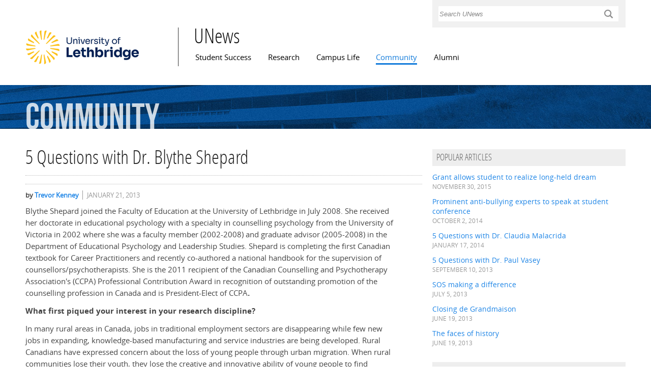

--- FILE ---
content_type: text/html; charset=utf-8
request_url: https://www.ulethbridge.ca/unews/article/5-questions-dr-blythe-shepard
body_size: 10320
content:
<!DOCTYPE html PUBLIC "-//W3C//DTD XHTML+RDFa 1.0//EN"
  "http://www.w3.org/MarkUp/DTD/xhtml-rdfa-1.dtd">
<html xmlns="http://www.w3.org/1999/xhtml" xml:lang="en" version="XHTML+RDFa 1.0" dir="ltr"
  xmlns:c="http://s.opencalais.com/1/pred/"
  xmlns:sys="http://s.opencalais.com/1/type/sys/"
  xmlns:lid="http://s.opencalais.com/1/type/lid/"
  xmlns:cat="http://s.opencalais.com/1/type/cat/"
  xmlns:resolved="http://s.opencalais.com/1/type/er/"
  xmlns:cgeo="http://s.opencalais.com/1/type/er/Geo/"
  xmlns:eventfact="http://s.opencalais.com/1/type/em/r/"
  xmlns:entity="http://s.opencalais.com/1/type/em/e/"
  xmlns:cld="http://s.opencalais.com/1/linkeddata/pred/"
  xmlns:rnews="http://iptc.org/std/rNews/2011-10-07#"
  xmlns:content="http://purl.org/rss/1.0/modules/content/"
  xmlns:dc="http://purl.org/dc/terms/"
  xmlns:foaf="http://xmlns.com/foaf/0.1/"
  xmlns:og="http://ogp.me/ns#"
  xmlns:rdfs="http://www.w3.org/2000/01/rdf-schema#"
  xmlns:sioc="http://rdfs.org/sioc/ns#"
  xmlns:sioct="http://rdfs.org/sioc/types#"
  xmlns:skos="http://www.w3.org/2004/02/skos/core#"
  xmlns:xsd="http://www.w3.org/2001/XMLSchema#"
  xmlns:schema="http://schema.org/">

<head profile="http://www.w3.org/1999/xhtml/vocab">
  <meta property="og:image" content="https://www.ulethbridge.ca/unews/sites/default/files/main/articles/5-questions-shep-timu-banner.jpg" />

  <meta http-equiv="Content-Type" content="text/html; charset=utf-8" />
<link rel="shortcut icon" href="/unews/sites/default/files/favicon_0.ico" type="image/vnd.microsoft.icon" />
<meta name="viewport" content="width=device-width, initial-scale=1, maximum-scale=1, minimum-scale=1, user-scalable=no" />
<meta content="5 Questions with Dr. Blythe Shepard" about="/unews/article/5-questions-dr-blythe-shepard" property="rnews:name schema:name" />
<link rel="shortlink" href="/unews/node/3030" />
<meta name="Generator" content="Drupal 7 (http://drupal.org)" />
<link rel="canonical" href="/unews/article/5-questions-dr-blythe-shepard" />
  <title>5 Questions with Dr. Blythe Shepard | UNews</title>
  <style type="text/css" media="all">@import url("/unews/modules/system/system.base.css?t2e6gj");
@import url("/unews/modules/system/system.menus.css?t2e6gj");
@import url("/unews/modules/system/system.messages.css?t2e6gj");
@import url("/unews/modules/system/system.theme.css?t2e6gj");</style>
<style type="text/css" media="all">@import url("/unews/sites/all/modules/adaptive_image/css/adaptive-image.css?t2e6gj");
@import url("/unews/modules/aggregator/aggregator.css?t2e6gj");
@import url("/unews/sites/all/modules/calendar/css/calendar_multiday.css?t2e6gj");
@import url("/unews/profiles/openpublish/modules/contrib/date/date_api/date.css?t2e6gj");
@import url("/unews/profiles/openpublish/modules/contrib/date/date_popup/themes/datepicker.1.7.css?t2e6gj");
@import url("/unews/profiles/openpublish/modules/contrib/date/date_repeat_field/date_repeat_field.css?t2e6gj");
@import url("/unews/modules/field/theme/field.css?t2e6gj");</style>
<style type="text/css" media="screen">@import url("/unews/sites/all/modules/flexslider/assets/css/flexslider_img.css?t2e6gj");</style>
<style type="text/css" media="all">@import url("/unews/modules/node/node.css?t2e6gj");
@import url("/unews/modules/search/search.css?t2e6gj");
@import url("/unews/modules/user/user.css?t2e6gj");
@import url("/unews/sites/all/modules/video_filter/video_filter.css?t2e6gj");
@import url("/unews/sites/all/modules/workflow/workflow_admin_ui/workflow_admin_ui.css?t2e6gj");
@import url("/unews/profiles/openpublish/modules/contrib/views/css/views.css?t2e6gj");</style>
<style type="text/css" media="all">@import url("/unews/sites/all/libraries/chosen/chosen/chosen.css?t2e6gj");
@import url("/unews/profiles/openpublish/modules/contrib/ctools/css/ctools.css?t2e6gj");
@import url("/unews/sites/all/modules/panels/css/panels.css?t2e6gj");
@import url("/unews/sites/all/modules/pullquote/pullquote.css?t2e6gj");
@import url("/unews/modules/views_slideshow/views_slideshow.css?t2e6gj");
@import url("/unews/profiles/openpublish/modules/contrib/field_group/field_group.css?t2e6gj");
@import url("/unews/profiles/openpublish/libraries/photoswipe/photoswipe.css?t2e6gj");</style>
<style type="text/css" media="all">@import url("/unews/profiles/openpublish/themes/omega/alpha/css/alpha-reset.css?t2e6gj");
@import url("/unews/profiles/openpublish/themes/omega/alpha/css/alpha-mobile.css?t2e6gj");
@import url("/unews/profiles/openpublish/themes/omega/alpha/css/alpha-alpha.css?t2e6gj");
@import url("/unews/profiles/openpublish/themes/omega/omega/css/formalize.css?t2e6gj");
@import url("/unews/profiles/openpublish/themes/omega/omega/css/omega-text.css?t2e6gj");
@import url("/unews/profiles/openpublish/themes/omega/omega/css/omega-branding.css?t2e6gj");
@import url("/unews/profiles/openpublish/themes/omega/omega/css/omega-menu.css?t2e6gj");
@import url("/unews/profiles/openpublish/themes/omega/omega/css/omega-forms.css?t2e6gj");
@import url("/unews/profiles/openpublish/themes/omega/omega/css/omega-visuals.css?t2e6gj");
@import url("/unews/sites/all/themes/flora_evo/css/global.css?t2e6gj");
@import url("/unews/sites/all/themes/flora_evo/css/tanya.css?t2e6gj");
@import url("/unews/sites/all/themes/flora_evo/css/jay.css?t2e6gj");</style>
<style type="text/css" media="print">@import url("/unews/sites/all/themes/flora_evo/css/print.css?t2e6gj");</style>

<!--[if (lt IE 9)&(!IEMobile)]>
<style type="text/css" media="all">@import url("/unews/sites/all/themes/flora_evo/css/flora-evo-alpha-default.css?t2e6gj");
@import url("/unews/sites/all/themes/flora_evo/css/flora-evo-alpha-default-normal.css?t2e6gj");
@import url("/unews/profiles/openpublish/themes/omega/alpha/css/grid/alpha_default/normal/alpha-default-normal-12.css?t2e6gj");</style>
<![endif]-->

<!--[if gte IE 9]><!-->
<style type="text/css" media="all and (min-width: 740px) and (min-device-width: 740px), (max-device-width: 800px) and (min-width: 740px) and (orientation:landscape)">@import url("/unews/sites/all/themes/flora_evo/css/flora-evo-alpha-default.css?t2e6gj");
@import url("/unews/sites/all/themes/flora_evo/css/flora-evo-alpha-default-narrow.css?t2e6gj");
@import url("/unews/profiles/openpublish/themes/omega/alpha/css/grid/alpha_default/narrow/alpha-default-narrow-12.css?t2e6gj");</style>
<!--<![endif]-->

<!--[if gte IE 9]><!-->
<style type="text/css" media="all and (min-width: 980px) and (min-device-width: 980px), all and (max-device-width: 1024px) and (min-width: 1024px) and (orientation:landscape)">@import url("/unews/sites/all/themes/flora_evo/css/flora-evo-alpha-default.css?t2e6gj");
@import url("/unews/sites/all/themes/flora_evo/css/flora-evo-alpha-default-normal.css?t2e6gj");
@import url("/unews/profiles/openpublish/themes/omega/alpha/css/grid/alpha_default/normal/alpha-default-normal-12.css?t2e6gj");</style>
<!--<![endif]-->

<!--[if gte IE 9]><!-->
<style type="text/css" media="all and (min-width: 1220px)">@import url("/unews/sites/all/themes/flora_evo/css/flora-evo-alpha-default.css?t2e6gj");
@import url("/unews/sites/all/themes/flora_evo/css/flora-evo-alpha-default-wide.css?t2e6gj");
@import url("/unews/profiles/openpublish/themes/omega/alpha/css/grid/alpha_default/wide/alpha-default-wide-12.css?t2e6gj");</style>
<!--<![endif]-->
  <script type="text/javascript" src="/unews/profiles/openpublish/libraries/photoswipe/lib/klass.min.js?t2e6gj"></script>
<script type="text/javascript">
<!--//--><![CDATA[//><!--
document.cookie = 'adaptive_image=' + Math.max(screen.width, screen.height) + '; path=/';
//--><!]]>
</script>
<script type="text/javascript" src="/unews/misc/jquery.js?v=1.4.4"></script>
<script type="text/javascript" src="/unews/misc/jquery.once.js?v=1.2"></script>
<script type="text/javascript" src="/unews/misc/drupal.js?t2e6gj"></script>
<script type="text/javascript" src="/unews/sites/all/libraries/chosen/chosen/chosen.jquery.min.js?t2e6gj"></script>
<script type="text/javascript" src="/unews/sites/all/modules/chosen/chosen.js?t2e6gj"></script>
<script type="text/javascript" src="/unews/sites/all/modules/panels/js/panels.js?t2e6gj"></script>
<script type="text/javascript" src="/unews/sites/all/modules/pullquote/pullquote.js?t2e6gj"></script>
<script type="text/javascript" src="/unews/modules/views_slideshow/js/views_slideshow.js?t2e6gj"></script>
<script type="text/javascript">
<!--//--><![CDATA[//><!--
window.CKEDITOR_BASEPATH = '/unews/profiles/openpublish/libraries/ckeditor/'
//--><!]]>
</script>
<script type="text/javascript" src="/unews/misc/form.js?t2e6gj"></script>
<script type="text/javascript" src="/unews/misc/collapse.js?t2e6gj"></script>
<script type="text/javascript" src="/unews/profiles/openpublish/modules/contrib/field_group/field_group.js?t2e6gj"></script>
<script type="text/javascript" src="/unews/profiles/openpublish/libraries/photoswipe/code.photoswipe-3.0.5.js?t2e6gj"></script>
<script type="text/javascript" src="/unews/profiles/openpublish/modules/features/openpublish_media/js/photo-gallery.js?t2e6gj"></script>
<script type="text/javascript" src="/unews/profiles/openpublish/themes/omega/omega/js/jquery.formalize.js?t2e6gj"></script>
<script type="text/javascript" src="/unews/profiles/openpublish/themes/omega/omega/js/omega-mediaqueries.js?t2e6gj"></script>
<script type="text/javascript" src="/unews/sites/all/themes/flora_evo/js/flora_custom.js?t2e6gj"></script>
<script type="text/javascript">
<!--//--><![CDATA[//><!--
jQuery.extend(Drupal.settings, {"basePath":"\u002Funews\u002F", "pathPrefix":"", "ajaxPageState":{"theme":"flora_evo", "theme_token":"n5OV9WIJTBjO59YQNgKraA8v5Enjrl92gA4HbejZvXo", "js":{"profiles\u002Fopenpublish\u002Flibraries\u002Fphotoswipe\u002Flib\u002Fklass.min.js":1, "0":1, "misc\u002Fjquery.js":1, "misc\u002Fjquery.once.js":1, "misc\u002Fdrupal.js":1, "sites\u002Fall\u002Flibraries\u002Fchosen\u002Fchosen\u002Fchosen.jquery.min.js":1, "sites\u002Fall\u002Fmodules\u002Fchosen\u002Fchosen.js":1, "sites\u002Fall\u002Fmodules\u002Fpanels\u002Fjs\u002Fpanels.js":1, "sites\u002Fall\u002Fmodules\u002Fpullquote\u002Fpullquote.js":1, "modules\u002Fviews_slideshow\u002Fjs\u002Fviews_slideshow.js":1, "1":1, "misc\u002Fform.js":1, "misc\u002Fcollapse.js":1, "profiles\u002Fopenpublish\u002Fmodules\u002Fcontrib\u002Ffield_group\u002Ffield_group.js":1, "profiles\u002Fopenpublish\u002Flibraries\u002Fphotoswipe\u002Fcode.photoswipe-3.0.5.js":1, "profiles\u002Fopenpublish\u002Fmodules\u002Ffeatures\u002Fopenpublish_media\u002Fjs\u002Fphoto-gallery.js":1, "profiles\u002Fopenpublish\u002Fthemes\u002Fomega\u002Fomega\u002Fjs\u002Fjquery.formalize.js":1, "profiles\u002Fopenpublish\u002Fthemes\u002Fomega\u002Fomega\u002Fjs\u002Fomega-mediaqueries.js":1, "sites\u002Fall\u002Fthemes\u002Fflora_evo\u002Fjs\u002Fflora_custom.js":1}, "css":{"modules\u002Fsystem\u002Fsystem.base.css":1, "modules\u002Fsystem\u002Fsystem.menus.css":1, "modules\u002Fsystem\u002Fsystem.messages.css":1, "modules\u002Fsystem\u002Fsystem.theme.css":1, "sites\u002Fall\u002Fmodules\u002Fadaptive_image\u002Fcss\u002Fadaptive-image.css":1, "modules\u002Faggregator\u002Faggregator.css":1, "sites\u002Fall\u002Fmodules\u002Fcalendar\u002Fcss\u002Fcalendar_multiday.css":1, "profiles\u002Fopenpublish\u002Fmodules\u002Fcontrib\u002Fdate\u002Fdate_api\u002Fdate.css":1, "profiles\u002Fopenpublish\u002Fmodules\u002Fcontrib\u002Fdate\u002Fdate_popup\u002Fthemes\u002Fdatepicker.1.7.css":1, "profiles\u002Fopenpublish\u002Fmodules\u002Fcontrib\u002Fdate\u002Fdate_repeat_field\u002Fdate_repeat_field.css":1, "modules\u002Ffield\u002Ftheme\u002Ffield.css":1, "sites\u002Fall\u002Fmodules\u002Fflexslider\u002Fassets\u002Fcss\u002Fflexslider_img.css":1, "modules\u002Fnode\u002Fnode.css":1, "modules\u002Fsearch\u002Fsearch.css":1, "modules\u002Fuser\u002Fuser.css":1, "sites\u002Fall\u002Fmodules\u002Fvideo_filter\u002Fvideo_filter.css":1, "sites\u002Fall\u002Fmodules\u002Fworkflow\u002Fworkflow_admin_ui\u002Fworkflow_admin_ui.css":1, "profiles\u002Fopenpublish\u002Fmodules\u002Fcontrib\u002Fviews\u002Fcss\u002Fviews.css":1, "sites\u002Fall\u002Flibraries\u002Fchosen\u002Fchosen\u002Fchosen.css":1, "profiles\u002Fopenpublish\u002Fmodules\u002Fcontrib\u002Fctools\u002Fcss\u002Fctools.css":1, "sites\u002Fall\u002Fmodules\u002Fpanels\u002Fcss\u002Fpanels.css":1, "sites\u002Fall\u002Fmodules\u002Fpullquote\u002Fpullquote.css":1, "modules\u002Fviews_slideshow\u002Fviews_slideshow.css":1, "profiles\u002Fopenpublish\u002Fmodules\u002Fcontrib\u002Ffield_group\u002Ffield_group.css":1, "profiles\u002Fopenpublish\u002Flibraries\u002Fphotoswipe\u002Fphotoswipe.css":1, "profiles\u002Fopenpublish\u002Fthemes\u002Fomega\u002Falpha\u002Fcss\u002Falpha-reset.css":1, "profiles\u002Fopenpublish\u002Fthemes\u002Fomega\u002Falpha\u002Fcss\u002Falpha-mobile.css":1, "profiles\u002Fopenpublish\u002Fthemes\u002Fomega\u002Falpha\u002Fcss\u002Falpha-alpha.css":1, "profiles\u002Fopenpublish\u002Fthemes\u002Fomega\u002Fomega\u002Fcss\u002Fformalize.css":1, "profiles\u002Fopenpublish\u002Fthemes\u002Fomega\u002Fomega\u002Fcss\u002Fomega-text.css":1, "profiles\u002Fopenpublish\u002Fthemes\u002Fomega\u002Fomega\u002Fcss\u002Fomega-branding.css":1, "profiles\u002Fopenpublish\u002Fthemes\u002Fomega\u002Fomega\u002Fcss\u002Fomega-menu.css":1, "profiles\u002Fopenpublish\u002Fthemes\u002Fomega\u002Fomega\u002Fcss\u002Fomega-forms.css":1, "profiles\u002Fopenpublish\u002Fthemes\u002Fomega\u002Fomega\u002Fcss\u002Fomega-visuals.css":1, "sites\u002Fall\u002Fthemes\u002Fflora_evo\u002Fcss\u002Fglobal.css":1, "sites\u002Fall\u002Fthemes\u002Fflora_evo\u002Fcss\u002Ftanya.css":1, "sites\u002Fall\u002Fthemes\u002Fflora_evo\u002Fcss\u002Fangelsea.css":1, "sites\u002Fall\u002Fthemes\u002Fflora_evo\u002Fcss\u002Fjay.css":1, "sites\u002Fall\u002Fthemes\u002Fflora_evo\u002Fcss\u002Fprint.css":1, "ie::normal::sites\u002Fall\u002Fthemes\u002Fflora_evo\u002Fcss\u002Fflora-evo-alpha-default.css":1, "ie::normal::sites\u002Fall\u002Fthemes\u002Fflora_evo\u002Fcss\u002Fflora-evo-alpha-default-normal.css":1, "ie::normal::profiles\u002Fopenpublish\u002Fthemes\u002Fomega\u002Falpha\u002Fcss\u002Fgrid\u002Falpha_default\u002Fnormal\u002Falpha-default-normal-12.css":1, "narrow::sites\u002Fall\u002Fthemes\u002Fflora_evo\u002Fcss\u002Fflora-evo-alpha-default.css":1, "narrow::sites\u002Fall\u002Fthemes\u002Fflora_evo\u002Fcss\u002Fflora-evo-alpha-default-narrow.css":1, "profiles\u002Fopenpublish\u002Fthemes\u002Fomega\u002Falpha\u002Fcss\u002Fgrid\u002Falpha_default\u002Fnarrow\u002Falpha-default-narrow-12.css":1, "normal::sites\u002Fall\u002Fthemes\u002Fflora_evo\u002Fcss\u002Fflora-evo-alpha-default.css":1, "normal::sites\u002Fall\u002Fthemes\u002Fflora_evo\u002Fcss\u002Fflora-evo-alpha-default-normal.css":1, "profiles\u002Fopenpublish\u002Fthemes\u002Fomega\u002Falpha\u002Fcss\u002Fgrid\u002Falpha_default\u002Fnormal\u002Falpha-default-normal-12.css":1, "wide::sites\u002Fall\u002Fthemes\u002Fflora_evo\u002Fcss\u002Fflora-evo-alpha-default.css":1, "wide::sites\u002Fall\u002Fthemes\u002Fflora_evo\u002Fcss\u002Fflora-evo-alpha-default-wide.css":1, "profiles\u002Fopenpublish\u002Fthemes\u002Fomega\u002Falpha\u002Fcss\u002Fgrid\u002Falpha_default\u002Fwide\u002Falpha-default-wide-12.css":1}}, "chosen":{"selector":".field-widget-options-select select.form-select", "minimum":"20"}, "jcarousel":{"ajaxPath":"\u002Funews\u002Fjcarousel\u002Fajax\u002Fviews"}, "profile":"openpublish", "profile_version":"7.x-1.0-beta7", "field_group":{"div":"full"}, "omega":{"layouts":{"primary":"normal", "order":[ "narrow", "normal", "wide" ], "queries":{"narrow":"all and (min-width: 740px) and (min-device-width: 740px), (max-device-width: 800px) and (min-width: 740px) and (orientation:landscape)", "normal":"all and (min-width: 980px) and (min-device-width: 980px), all and (max-device-width: 1024px) and (min-width: 1024px) and (orientation:landscape)", "wide":"all and (min-width: 1220px)"}}}});
//--><!]]>
</script>

<script type='text/javascript' src='https://platform-api.sharethis.com/js/sharethis.js#property=6501d86fc4e5f100127f55af&product=inline-share-buttons' async='async'></script>
</head>
<body class="html not-front not-logged-in no-sidebars page-node page-node- page-node-3030 node-type-openpublish-article"  class="html not-front not-logged-in page-node page-node- page-node-3030 node-type-openpublish-article context-article">
<!-- Google Tag Manager -->
<script>(function(w,d,s,l,i){w[l]=w[l]||[];w[l].push({'gtm.start':
new Date().getTime(),event:'gtm.js'});var f=d.getElementsByTagName(s)[0],
j=d.createElement(s),dl=l!='dataLayer'?'&l='+l:'';j.async=true;j.src=
'https://www.googletagmanager.com/gtm.js?id='+i+dl;f.parentNode.insertBefore(j,f);
})(window,document,'script','dataLayer','GTM-P8Z3SZWV');</script>
<!-- End Google Tag Manager -->
  <div id="skip-link">
    <a href="#main-content" class="element-invisible element-focusable">Skip to main content</a>
  </div>
  <div class="region region-page-top" id="region-page-top">
  <div class="region-inner region-page-top-inner">
      </div>
</div>  <div class="page clearfix" id="page">

      <header id="section-header" class="section section-header">
  <div id="zone-user-wrapper" class="zone-wrapper zone-user-wrapper clearfix">  
  <div id="zone-user" class="zone zone-user clearfix container-12">
    <div class="grid-4 prefix-8 region region-user-second" id="region-user-second">
  <div class="region-inner region-user-second-inner">
    <div class="block block-block block-17 block-block-17 odd block-without-title" id="block-block-17">
  <div class="block-inner clearfix">
                
    <div class="content clearfix">
      <form action="/unews/usearch" method="get" id="usearch-block-form" accept-charset="UTF-8"><label for="keys" class="element-invisible">Search </label><input title="Enter the terms you wish to search for." placeholder="Search UNews" type="text" id="keys" name="keys" value="" size="15" maxlength="128" class="form-text" /><input type="submit" id="usearch-submit" name="op" value="L" class="form-submit" /></form>
    </div>
  </div>
</div>  </div>
</div>  </div>
</div><div id="zone-branding-wrapper" class="zone-wrapper zone-branding-wrapper clearfix">  
  <div id="zone-branding" class="zone zone-branding clearfix container-12">
      </div>
</div><div id="zone-menu-wrapper" class="zone-wrapper zone-menu-wrapper clearfix">  
  <div id="zone-menu" class="zone zone-menu clearfix container-12">
    <div class="grid-3 region region-logo" id="region-logo">
  <div class="region-inner region-logo-inner">
    <div class="block block-delta-blocks block-logo block-delta-blocks-logo odd block-without-title" id="block-delta-blocks-logo">
  <div class="block-inner clearfix">
                
    <div class="content clearfix">
      <div class="logo-img"><a href="https://www.ulethbridge.ca/" id="logo" title="Visit the University of Lethbridge home page"><img typeof="foaf:Image" src="/unews/sites/default/files/university_logo_1.png" alt="University of Lethbridge logo" /></a></div>    </div>
  </div>
</div>  </div>
</div><div class="grid-9 region region-menu" id="region-menu">
  <div class="region-inner region-menu-inner">
  <div class="block block-delta-blocks block-site-name block-delta-blocks-site-name odd block-without-title" id="block-delta-blocks-site-name">
  <div class="block-inner clearfix">
                
    <div class="content clearfix">
      <h2 class="site-name"><a href="/unews/" title="Return to the UNews home page"><span>UNews</span></a></h2>    </div>
  </div>
</div>        <nav class="navigation">
      <h2 class="element-invisible">Main menu</h2><ul id="main-menu" class="links inline clearfix main-menu"><li class="menu-1284 first"><a href="/unews/student-success">Student Success</a></li><li class="menu-535"><a href="/unews/research">Research</a></li><li class="menu-533"><a href="/unews/campus-life">Campus Life</a></li><li class="menu-534 active-trail"><a href="/unews/community" class="active-trail">Community</a></li><li class="menu-480 last"><a href="/unews/alumni">Alumni</a></li></ul>          </nav>
      </div>
</div>

  </div>
</div><div id="zone-banner-wrapper" class="zone-wrapper zone-banner-wrapper clearfix">  
  <div id="zone-banner" class="zone zone-banner clearfix container-12">
    <div class="grid-12 region region-bannerb" id="region-bannerb">
  <div class="region-inner region-bannerb-inner">
    <div class="block block-parent-title block-parent-title block-parent-title-parent-title odd block-without-title" id="block-parent-title-parent-title">
  <div class="block-inner clearfix">
                
    <div class="content clearfix">
      <div class="parent-title parent-title-community"><span class="pc-parent-title-community-1">Community</span> </div>    </div>
  </div>
</div>  </div>
</div>  </div>
</div></header>  
      <section id="section-content" class="section section-content">
  <div id="zone-content-wrapper" class="zone-wrapper zone-content-wrapper clearfix">  
  <div id="zone-content" class="zone zone-content clearfix container-12">    
        
        <meta property="og:image" content="/unews/sites/default/files/university_logo.png" />
<div class="grid-8 region region-content" id="region-content">
  <div class="region-inner region-content-inner">
    <a id="main-content"></a>
                <h2 class="title" id="page-title">5 Questions with Dr. Blythe Shepard</h2>
                        <div class="block block-block block-26 block-block-26 odd block-without-title" id="block-block-26">
  <div class="block-inner clearfix">
                
    <div class="content clearfix">
      <div style="margin:12px 0; border-top: 1px dotted #bababa; border-bottom: 1px dotted #bababa; padding: 8px 0;">
<div class="sharethis-inline-share-buttons"></div>
</div>
    </div>
  </div>
</div><div class="block block-system block-main block-system-main even block-without-title" id="block-system-main">
  <div class="block-inner clearfix">
                
    <div class="content clearfix">
      <article about="/unews/article/5-questions-dr-blythe-shepard" typeof="rNews:Article schema:NewsArticle" class="node node-openpublish-article node-published node-not-promoted node-not-sticky author-trevorkenney odd clearfix" id="node-openpublish-article-3030">
        
  <div class="content clearfix">
    <div class="field field-name-field-op-author field-type-node-reference field-label-hidden"><div class="field-items"><div class="field-item even" rel="rnews:creator schema:creator"><div class="view view-openpublish-related-content view-id-openpublish_related_content view-display-id-block_1 view-dom-id-bd91f3111675cbd6b154e68de158e97f">
        
  
  
      <div class="view-content">
        <div class="views-row views-row-1 views-row-odd views-row-first views-row-last">
      
  <div class="views-field views-field-title">    <span class="views-label views-label-title">by</span>    <span class="field-content"><a href="/unews/profile/trevor-kenney">Trevor Kenney</a></span>  </div>  
  <div class="views-field views-field-created">        <span class="field-content">January 21, 2013</span>  </div>  </div>
    </div>
  
  
  
  
  
  
</div></div></div></div><div class="field field-name-body field-type-text-with-summary field-label-hidden">
    <div class="field-items">
          <div class="field-item even" property="rnews:articlebody schema:articleBody">
      	<p>Blythe Shepard joined the Faculty of Education at the University of Lethbridge in July 2008. She received her doctorate in educational psychology with a specialty in counselling psychology from the University of Victoria in 2002 where she was a faculty member (2002-2008) and graduate advisor (2005-2008) in the Department of Educational Psychology and Leadership Studies. Shepard is completing the first Canadian textbook for Career Practitioners and recently co-authored a national handbook for the supervision of counsellors/psychotherapists. She is the 2011 recipient of the Canadian Counselling and Psychotherapy Association&#39;s (CCPA) Professional Contribution Award in recognition of outstanding promotion of the counselling profession in Canada and is President-Elect of CCPA<strong>.</strong></p><p><strong>What first piqued your interest in your research discipline?</strong></p><p>In many rural areas in Canada, jobs in traditional employment sectors are disappearing while few new jobs in expanding, knowledge-based manufacturing and service industries are being developed. Rural Canadians have expressed concern about the loss of young people through urban migration. When rural communities lose their youth, they lose the creative and innovative ability of young people to find possible solutions to community problems. As a long-time rural resident, I was curious about how rural young women perceived themselves within the context of a rural community, now and in the future. I also wondered how active these young women were in the construction of future plans. A doctoral SSHRC fellowship allowed me to pursue this study. Four years later, I followed up the study with a Standard SSHRC grant that focused on rural youth in three communities in BC.</p><p><div  class="image-caption-container" style="width:350px;"><img  alt="Shepard" src="/unews/sites/default/files/main/articles/5-questions-shepard.jpg" title="Dr. Blythe Shepard researches the factors that influence rural youth."><div class="image-caption">Dr. Blythe Shepard researches the factors that influence rural youth.</div></div></p><p><strong>How is your research applicable in &quot;the real world&quot;?</strong></p><p>Based on the themes that were identified in interviews with rural youth, a community workshop was designed in collaboration with rural youth. Future Bound: A Lifeworks Expedition Workshop for Rural Youth is an activity-based workshop designed to help youth examine their past, current and projected future life paths. The workshop activities are readily adapted for use by counsellors and teachers. The Possible Selves Mapping Interview is used by practitioners in Wellington, New Zealand (Geoff Plimmer, PhD of FutureSelves Ltd.) while Campus d&#39;Alfred de l&#39;Université de Guelph translated sections of the Future Bound Workshop for use with their rural students.</p><p><strong>What is the greatest honour you have received in your career?</strong></p><p>From 2000 to 2005, I was involved in a unique experiment in genuinely interdisciplinary research funded by SSHRC and NSERC. A set of carefully constructed complementary case studies on the east and west coasts of Canada were developed to achieve an integrated analysis of the long- and short-term impacts of socio-environmental restructuring on the health of people, their small communities and the environment. A total of 70 natural and social scientists and 167 trainees worked together with local communities to produce leading-edge research. Upon completion of the project, the Coasts Under Stress Research Team was awarded the University of Victoria Craigdarroch Team Award for Societal Contribution.</p><p><strong>How important are students to your research endeavours?</strong></p><p>I believe in maintaining an active role in supporting and collaborating with graduate students. A mentoring relationship that acknowledges our different worldviews, epistemological understandings, learning styles, etc. is a powerful form of social learning. I encourage and support students to take an active role in all parts of my research program in order for students to develop as researchers and academics. My vision for our work together is that of a facilitator who guides students over their shoulders.</p><p><strong>If you had unlimited funds, which areas of research would you invest?</strong></p><p>My research interests would continue to focus on rural women across the lifespan but would expand to include various types of rural communities in several provinces (e.g., remote, near urban centres, resource based, etc). The following questions would guide my research: (1) How do rural women weave work into the tapestry of their lives in communities experiencing social and economic change? (2) What are the work-life issues, supports and challenges for rural women? (3) What are the differences in socio-economic structures in each rural community and how do they affect women?</p><p>Each month, the Legend will present 5 Questions With . . . one of our researchers. For a look at the entire catalog of 5 Questions With . . . features, check out the Office of Innovation and Research Services website at <a href="http://www.uleth.ca/research/research_profiles" rel="nofollow">www.uleth.ca/research/research_profiles</a>. If you&#39;d like to be profiled, contact Penny Pickles at <a href="mailto:pickpj@uleth.ca" rel="nofollow">pickpj@uleth.ca</a></p><p><em>This story first appeared in the January 2013 edition of the Legend. For a look at the full issue in a flipbook format, follow this <a href="http://issuu.com/ulethbridge/docs/thelegend_1205_january_2013" rel="nofollow">link</a>.</em></p>      </div>
      </div>
</div>
<div class="field-group-format group_related_topics field-group-div group-related-topics block-title-body speed-fast effect-none"><h2><span>Related Topics</span></h2><div class="field field-name-opencalais-city-tags field-type-taxonomy-term-reference field-label-above"><div class="field-label">City:&nbsp;</div><div class="field-items"><div class="field-item even"><a href="/unews/city/wellington" typeof="skos:Concept" property="rdfs:label skos:prefLabel">Wellington</a></div></div></div><div class="field field-name-opencalais-company-tags field-type-taxonomy-term-reference field-label-above"><div class="field-label">Company:&nbsp;</div><div class="field-items"><div class="field-item even"><a href="/unews/company/futureselves-ltd" typeof="skos:Concept" property="rdfs:label skos:prefLabel">FutureSelves Ltd.</a></div></div></div><div class="field field-name-opencalais-facility-tags field-type-taxonomy-term-reference field-label-above"><div class="field-label">Facility:&nbsp;</div><div class="field-items"><div class="field-item even"><a href="/unews/facility/university-lethbridge" typeof="skos:Concept" property="rdfs:label skos:prefLabel">University of Lethbridge</a></div><div class="field-item odd"><a href="/unews/facility/university-victoria-craigdarroch-team-award" typeof="skos:Concept" property="rdfs:label skos:prefLabel">University of Victoria Craigdarroch Team Award</a></div><div class="field-item even"><a href="/unews/facility/university-victoria" typeof="skos:Concept" property="rdfs:label skos:prefLabel">University of Victoria</a></div></div></div><div class="field field-name-opencalais-industryterm-tags field-type-taxonomy-term-reference field-label-above"><div class="field-label">IndustryTerm:&nbsp;</div><div class="field-items"><div class="field-item even"><a href="/unews/industry-term/possible-solutions" typeof="skos:Concept" property="rdfs:label skos:prefLabel">possible solutions</a></div><div class="field-item odd"><a href="/unews/industry-term/knowledge-based-manufacturing" typeof="skos:Concept" property="rdfs:label skos:prefLabel">knowledge-based manufacturing</a></div></div></div><div class="field field-name-opencalais-organization-tags field-type-taxonomy-term-reference field-label-above"><div class="field-label">Organization:&nbsp;</div><div class="field-items"><div class="field-item even"><a href="/unews/organization/canadian-counselling-and-psychotherapy-association" typeof="skos:Concept" property="rdfs:label skos:prefLabel">Canadian Counselling and Psychotherapy Association</a></div><div class="field-item odd"><a href="/unews/organization/university-lethbridge" typeof="skos:Concept" property="rdfs:label skos:prefLabel">University of Lethbridge</a></div><div class="field-item even"><a href="/unews/organization/department-educational-psychology-and-leadership-studies" typeof="skos:Concept" property="rdfs:label skos:prefLabel">Department of Educational Psychology and Leadership Studies</a></div><div class="field-item odd"><a href="/unews/organization/university-victoria" typeof="skos:Concept" property="rdfs:label skos:prefLabel">University of Victoria</a></div><div class="field-item even"><a href="/unews/organization/faculty-education" typeof="skos:Concept" property="rdfs:label skos:prefLabel">Faculty of Education</a></div><div class="field-item odd"><a href="/unews/organization/university-victoria-craigdarroch-team" typeof="skos:Concept" property="rdfs:label skos:prefLabel">University of Victoria Craigdarroch Team</a></div><div class="field-item even"><a href="/unews/organization/office-innovation-and-research-services" typeof="skos:Concept" property="rdfs:label skos:prefLabel">office of Innovation and Research Services</a></div></div></div><div class="field field-name-opencalais-person-tags field-type-taxonomy-term-reference field-label-above"><div class="field-label">Person:&nbsp;</div><div class="field-items"><div class="field-item even"><a href="/unews/person/blythe-shepard" typeof="skos:Concept" property="rdfs:label skos:prefLabel">Blythe Shepard</a></div><div class="field-item odd"><a href="/unews/person/geoff-plimmer" typeof="skos:Concept" property="rdfs:label skos:prefLabel">Geoff Plimmer</a></div><div class="field-item even"><a href="/unews/person/penny-pickles" typeof="skos:Concept" property="rdfs:label skos:prefLabel">Penny Pickles</a></div></div></div><div class="field field-name-opencalais-position-tags field-type-taxonomy-term-reference field-label-above"><div class="field-label">Position:&nbsp;</div><div class="field-items"><div class="field-item even"><a href="/unews/position/advisor" typeof="skos:Concept" property="rdfs:label skos:prefLabel">advisor</a></div><div class="field-item odd"><a href="/unews/position/president" typeof="skos:Concept" property="rdfs:label skos:prefLabel">President</a></div></div></div><div class="field field-name-opencalais-provinceorstate-tags field-type-taxonomy-term-reference field-label-above"><div class="field-label">ProvinceOrState:&nbsp;</div><div class="field-items"><div class="field-item even"><a href="/unews/province-or-state/british-columbia" typeof="skos:Concept" property="rdfs:label skos:prefLabel">British Columbia</a></div></div></div><div class="field field-name-opencalais-url-tags field-type-taxonomy-term-reference field-label-above"><div class="field-label">URL:&nbsp;</div><div class="field-items"><div class="field-item even"><a href="/unews/url/wwwulethcaresearchresearchprofiles" typeof="skos:Concept" property="rdfs:label skos:prefLabel">www.uleth.ca/research/research_profiles</a></div></div></div></div><span property="rnews:name schema:name" content="5 Questions with Dr. Blythe Shepard" class="rdf-meta"></span>  </div>

  <div class="clearfix">
          
            
      <nav class="links node-links clearfix"></nav>
    
      </div>
</article>
    </div>
  </div>
</div>      </div>
</div><aside class="grid-4 region region-sidebar-second" id="region-sidebar-second">
  <div class="region-inner region-sidebar-second-inner">
    <section class="block block-views block-popular-articles-block-1 block-views-popular-articles-block-1 odd" id="block-views-popular-articles-block-1">
  <div class="block-inner clearfix">
              <h2 class="block-title">Popular Articles</h2>
            
    <div class="content clearfix">
      <div class="view view-popular-articles view-id-popular_articles view-display-id-block_1 view-dom-id-6c286634111f9f4afe6b238d46382e1f">
        
  
  
      <div class="view-content">
        <div class="views-row views-row-1 views-row-odd views-row-first">
      
  <div class="views-field views-field-title">        <h3 class="field-content"><a href="/unews/article/grant-allows-student-realize-long-held-dream">Grant allows student to realize long-held dream</a></h3>  </div>  
  <div class="views-field views-field-created">        <span class="field-content">November 30, 2015</span>  </div>  </div>
  <div class="views-row views-row-2 views-row-even">
      
  <div class="views-field views-field-title">        <h3 class="field-content"><a href="/unews/article/prominent-anti-bullying-experts-speak-student-conference">Prominent anti-bullying experts to speak at student conference</a></h3>  </div>  
  <div class="views-field views-field-created">        <span class="field-content">October 2, 2014</span>  </div>  </div>
  <div class="views-row views-row-3 views-row-odd">
      
  <div class="views-field views-field-title">        <h3 class="field-content"><a href="/unews/article/5-questions-dr-claudia-malacrida">5 Questions with Dr. Claudia Malacrida</a></h3>  </div>  
  <div class="views-field views-field-created">        <span class="field-content">January 17, 2014</span>  </div>  </div>
  <div class="views-row views-row-4 views-row-even">
      
  <div class="views-field views-field-title">        <h3 class="field-content"><a href="/unews/article/5-questions-dr-paul-vasey">5 Questions with Dr. Paul Vasey</a></h3>  </div>  
  <div class="views-field views-field-created">        <span class="field-content">September 10, 2013</span>  </div>  </div>
  <div class="views-row views-row-5 views-row-odd">
      
  <div class="views-field views-field-title">        <h3 class="field-content"><a href="/unews/article/sos-making-difference-0">SOS making a difference</a></h3>  </div>  
  <div class="views-field views-field-created">        <span class="field-content">July 5, 2013</span>  </div>  </div>
  <div class="views-row views-row-6 views-row-even">
      
  <div class="views-field views-field-title">        <h3 class="field-content"><a href="/unews/article/closing-de-grandmaison">Closing de Grandmaison</a></h3>  </div>  
  <div class="views-field views-field-created">        <span class="field-content">June 19, 2013</span>  </div>  </div>
  <div class="views-row views-row-7 views-row-odd views-row-last">
      
  <div class="views-field views-field-title">        <h3 class="field-content"><a href="/unews/article/faces-history">The faces of history</a></h3>  </div>  
  <div class="views-field views-field-created">        <span class="field-content">June 19, 2013</span>  </div>  </div>
    </div>
  
  
  
  
  
  
</div>    </div>
  </div>
</section><section class="block block-block block-19 block-block-19 even" id="block-block-19">
  <div class="block-inner clearfix">
              <h2 class="block-title">Tweets from @ULethbridge</h2>
            
    <div class="content clearfix">
      <p><a class="twitter-timeline" data-height="600" href="https://twitter.com/uLethbridge?ref_src=twsrc%5Etfw">Tweets by uLethbridge</a> </p>
<script async="" src="https://platform.twitter.com/widgets.js" charset="utf-8"></script>    </div>
  </div>
</section><section class="block block-views block-op-recent-content-block-8 block-views-op-recent-content-block-8 odd" id="block-views-op-recent-content-block-8">
  <div class="block-inner clearfix">
              <h2 class="block-title">Recent Photo Galleries</h2>
            
    <div class="content clearfix">
      <div class="view view-op-recent-content view-id-op_recent_content view-display-id-block_8 recent-image-gallery-block view-dom-id-617f4da525d47db3371f44e180840acf">
        
  
  
      <div class="view-content">
        <div class="views-row views-row-1 views-row-odd views-row-first">
      
  <div class="views-field views-field-field-op-main-image">        <a href="/unews/photo-gallery/convocation-2025"><img typeof="foaf:Image" src="/unews/sites/default/files/styles/image_gallery_list_thumbnail/public/galleries/SP_2025-05-29_0085_2400px.jpg" width="297" height="220" alt="" /></a>  </div>  
  <div class="views-field views-field-title">        <span class="field-content"><a href="/unews/photo-gallery/convocation-2025">Convocation 2025</a></span>  </div>  </div>
  <div class="views-row views-row-2 views-row-even">
      
  <div class="views-field views-field-field-op-main-image">        <a href="/unews/photo-gallery/bioblitz-campus-reflections"><img typeof="foaf:Image" src="/unews/sites/default/files/styles/image_gallery_list_thumbnail/public/galleries/BioBlitz-8.jpg" width="297" height="220" alt="" /></a>  </div>  
  <div class="views-field views-field-title">        <span class="field-content"><a href="/unews/photo-gallery/bioblitz-campus-reflections">BioBlitz campus...</a></span>  </div>  </div>
  <div class="views-row views-row-3 views-row-odd views-row-last">
      
  <div class="views-field views-field-field-op-main-image">        <a href="/unews/photo-gallery/post-secondary-pancake-breakfast-draws-crowds"><img typeof="foaf:Image" src="/unews/sites/default/files/styles/image_gallery_list_thumbnail/public/galleries/PB-4.jpg" width="297" height="220" alt="" /></a>  </div>  
  <div class="views-field views-field-title">        <span class="field-content"><a href="/unews/photo-gallery/post-secondary-pancake-breakfast-draws-crowds">Post-Secondary Pancake...</a></span>  </div>  </div>
    </div>
  
  
  
      
<div class="more-link">
  <a href="/unews/recent-galleries">
    View more galleries on UNews  </a>
</div>
  
  
  
</div>    </div>
  </div>
</section><section class="block block-views block-op-recent-content-block-3 block-views-op-recent-content-block-3 even" id="block-views-op-recent-content-block-3">
  <div class="block-inner clearfix">
              <h2 class="block-title">Recent Videos</h2>
            
    <div class="content clearfix">
      <div class="view view-op-recent-content view-id-op_recent_content view-display-id-block_3 view-dom-id-960cbe1f1abd59c8056a9cc92a0aed12">
        
  
  
      <div class="view-content">
        <div class="views-row views-row-1 views-row-odd views-row-first">
      
  <div class="views-field views-field-field-op-video-embed videos">        <div class="field-content"><a href="/unews/video/ulethbridge-looks-back-2025"><img typeof="foaf:Image" src="/unews/sites/default/files/styles/video_thumbnail/public/video_embed_field_thumbnails/youtube/mBD8SRwGxHk.jpg" width="297" height="200" alt="" /></a></div>  </div>  
  <div class="views-field views-field-title">        <span class="field-content"><a href="/unews/video/ulethbridge-looks-back-2025">ULethbridge looks back at 2025</a></span>  </div>  </div>
  <div class="views-row views-row-2 views-row-even">
      
  <div class="views-field views-field-field-op-video-embed videos">        <div class="field-content"><a href="/unews/video/buy-student-breakfast-2025"><img typeof="foaf:Image" src="/unews/sites/default/files/styles/video_thumbnail/public/video_embed_field_thumbnails/youtube/cREFhAZmy4M.jpg" width="297" height="200" alt="" /></a></div>  </div>  
  <div class="views-field views-field-title">        <span class="field-content"><a href="/unews/video/buy-student-breakfast-2025">Buy A Student A Breakfast 2025</a></span>  </div>  </div>
  <div class="views-row views-row-3 views-row-odd views-row-last">
      
  <div class="views-field views-field-field-op-video-embed videos">        <div class="field-content"><a href="/unews/video/dr-anne-dymond-public-professor-series-talk-sept-25-2025"><img typeof="foaf:Image" src="/unews/sites/default/files/styles/video_thumbnail/public/video_embed_field_thumbnails/youtube/ltcNTJ3zGwQ.jpg" width="297" height="200" alt="" /></a></div>  </div>  
  <div class="views-field views-field-title">        <span class="field-content"><a href="/unews/video/dr-anne-dymond-public-professor-series-talk-sept-25-2025">Dr. Anne Dymond PUBlic Professor Series Talk | Sept. 25, 2025</a></span>  </div>  </div>
    </div>
  
  
  
      
<div class="more-link">
  <a href="/unews/recent-videos">
    View more videos on UNews  </a>
</div>
  
  
  
</div>    </div>
  </div>
</section><div class="block block-block block-15 block-block-15 odd block-without-title" id="block-block-15">
  <div class="block-inner clearfix">
                
    <div class="content clearfix">
      <div class="more-link"><a href="http://www.youtube.com/user/ulethbridge" target="_blank">View more videos on YouTube</a></div>
    </div>
  </div>
</div>  </div>
</aside>  </div>
</div></section>  
      <footer id="section-footer" class="section section-footer">
  <div id="zone-footer-wrapper" class="zone-wrapper zone-footer-wrapper clearfix">  
  <div id="zone-footer" class="zone zone-footer clearfix container-12">
    <div class="grid-12 region region-footer-top" id="region-footer-top">
  <div class="region-inner region-footer-top-inner">
      </div>
</div><div class="grid-3 region region-footer-first-a" id="region-footer-first-a">
  <div class="region-inner region-footer-first-a-inner">
    <section class="block block-block connect-uofl block-8 block-block-8 odd" id="block-block-8">
  <div class="block-inner clearfix">
              <h2 class="block-title">CONNECT WITH THE U OF L</h2>
            
    <div class="content clearfix">
      <address><a href="https://www.ulethbridge.ca">University of Lethbridge</a><br />4401 University Drive<br />Lethbridge, Alberta T1K 3M4</address>
<p><a href="https://www.ulethbridge.ca/directory" target="_blank">Campus Directory</a></p>
<p class="sm-icon-layout"><a title="YouTube" data-icon="" class="icon-sm" href="https://www.youtube.com/ulethbridge"><span class="screen-reader-text">Ulethbridge on YouTube</span></a><a title="Facebook" data-icon="" class="icon-sm" href="https://www.facebook.com/ulethbridge.ca"><span class="screen-reader-text">Ulethbridge on Facebook</span></a><a title="Twitter" data-icon="t" class="icon-sm" href="http://www.twitter.com/ulethbridge"><span class="screen-reader-text">Ulethbridge on Twitter</span></a><a title="RSS Feed" data-icon="⇱" class="icon-sm" href="#"><span class="screen-reader-text">RSS Feed</span></a></p>
    </div>
  </div>
</section>  </div>
</div><div class="grid-3 region region-footer-first-b" id="region-footer-first-b">
  <div class="region-inner region-footer-first-b-inner">
    <section class="block block-block block-13 block-block-13 odd" id="block-block-13">
  <div class="block-inner clearfix">
              <h2 class="block-title">Campuses</h2>
            
    <div class="content clearfix">
      <ul><li>Lethbridge | <a href="https://www.ulethbridge.ca/campus-map " target="_blank&quot;">Campus map</a></li>
<li>Calgary | <a href="https://www.ulethbridge.ca/calgary " target="_blank&quot;">Website</a></li>
</ul>    </div>
  </div>
</section>  </div>
</div><div class="grid-3 region region-footer-first-c" id="region-footer-first-c">
  <div class="region-inner region-footer-first-c-inner">
    <section class="block block-block block-20 block-block-20 odd" id="block-block-20">
  <div class="block-inner clearfix">
              <h2 class="block-title">Publications</h2>
            
    <div class="content clearfix">
      <ul><li><a href="http://issuu.com/ulethbridge" rel="nofollow"><strong>issuu.com/ulethbridge</strong></a><br />For monthly newspapers and publications</li><li><a href="https://www.ulethbridge.ca/communications/uweekly" rel="nofollow"><strong>Uweekly</strong></a><br />A look ahead at the week&#39;s activities via e-newsletter</li><li><a href="https://www.ulethbridge.ca/communications/news-releases" rel="nofollow"><strong>News Release Archives</strong></a></li></ul>    </div>
  </div>
</section>  </div>
</div><div class="grid-3 region region-footer-first-d" id="region-footer-first-d">
  <div class="region-inner region-footer-first-d-inner">
    <section class="block block-block block-21 block-block-21 odd" id="block-block-21">
  <div class="block-inner clearfix">
              <h2 class="block-title">Contact Public Relations</h2>
            
    <div class="content clearfix">
      <p><a href="https://www.ulethbridge.ca/communications/contact" rel="nofollow"><strong>University Advancement</strong></a><br />A735, University Hall<br />Phone: <strong>(403) 329-2582</strong><br />Fax: <strong>(403) 329-2211</strong></p>    </div>
  </div>
</section>  </div>
</div>  </div>
</div><div id="zone-footer2-wrapper" class="zone-wrapper zone-footer2-wrapper clearfix">  
  <div id="zone-footer2" class="zone zone-footer2 clearfix container-12">
    <div class="grid-12 region region-footer-second" id="region-footer-second">
  <div class="region-inner region-footer-second-inner">
    <div class="block block-uleth-blocks block-ul-copyright block-uleth-blocks-ul-copyright odd block-without-title" id="block-uleth-blocks-ul-copyright">
  <div class="block-inner clearfix">
                
    <div class="content clearfix">
      <p>&copy; 2026 University of Lethbridge | <a href="/privacy">Web Privacy Statement</a></p>    </div>
  </div>
</div>  </div>
</div>  </div>
</div></footer>  
  
</div>
  <div class="region region-page-bottom" id="region-page-bottom">
  <div class="region-inner region-page-bottom-inner">
      </div>
</div></body>
</html>


--- FILE ---
content_type: text/css
request_url: https://www.ulethbridge.ca/unews/sites/all/themes/flora_evo/css/global.css?t2e6gj
body_size: 58368
content:
/* This file will hold styles for the mobile version of your website (mobile first). */
/* This also can include ANY global CSS that applies site-wide. Unless overwritten by a more specific style rule, CSS declarations in global.css will apply site-wide. */

/*
* Unews v. 0.2
* Copyright 2013, University of Lethbridge
* www.ulethbridge.ca
*/

/* Table of Content
==================================================
	#Reset & Basics
	#Basic Styles
	#Site structure
		// Footer
		// Pager
		// Views
	#Typography
	#Images
	#Forms
	#Navigation
	#Buttons
	#Metadata
	#Tables
	#Postscript
	#Icons
	#Flexslider

*/

@font-face {
    font-family: 'BebasNeueRegular';
    src: url('../fonts/bebas-neue/BebasNeue-webfont.eot');
    src: url('../fonts/bebas-neue/BebasNeue-webfont.eot?#iefix') format('embedded-opentype'),
         url('../fonts/bebas-neue/BebasNeue-webfont.woff') format('woff'),
         url('../fonts/bebas-neue/BebasNeue-webfont.ttf') format('truetype'),
         url('../fonts/bebas-neue/BebasNeue-webfont.svg#BebasNeueRegular') format('svg');
    font-weight: normal;
    font-style: normal;

}
@font-face {
    font-family: 'OpenSansLight';
    src: url('../fonts/open-sans/OpenSans-Light-webfont.eot');
    src: url('../fonts/open-sans/OpenSans-Light-webfont.eot?#iefix') format('embedded-opentype'),
         url('../fonts/open-sans/OpenSans-Light-webfont.woff') format('woff'),
         url('../fonts/open-sans/OpenSans-Light-webfont.ttf') format('truetype'),
         url('../fonts/open-sans/OpenSans-Light-webfont.svg#OpenSansLight') format('svg');
    font-weight: normal;
    font-style: normal;

}
@font-face {
    font-family: 'OpenSansLightItalic';
    src: url('../fonts/open-sans/OpenSans-LightItalic-webfont.eot');
    src: url('../fonts/open-sans/OpenSans-LightItalic-webfont.eot?#iefix') format('embedded-opentype'),
         url('../fonts/open-sans/OpenSans-LightItalic-webfont.woff') format('woff'),
         url('../fonts/open-sans/OpenSans-LightItalic-webfont.ttf') format('truetype'),
         url('../fonts/open-sans/OpenSans-LightItalic-webfont.svg#OpenSansLightItalic') format('svg');
    font-weight: normal;
    font-style: normal;

}
@font-face {
    font-family: 'OpenSansRegular';
    src: url('../fonts/open-sans/OpenSans-Regular-webfont.eot');
    src: url('../fonts/open-sans/OpenSans-Regular-webfont.eot?#iefix') format('embedded-opentype'),
         url('../fonts/open-sans/OpenSans-Regular-webfont.woff') format('woff'),
         url('../fonts/open-sans/OpenSans-Regular-webfont.ttf') format('truetype'),
         url('../fonts/open-sans/OpenSans-Regular-webfont.svg#OpenSansRegular') format('svg');
    font-weight: normal;
    font-style: normal;

}
@font-face {
    font-family: 'OpenSansItalic';
    src: url('../fonts/open-sans/OpenSans-Italic-webfont.eot');
    src: url('../fonts/open-sans/OpenSans-Italic-webfont.eot?#iefix') format('embedded-opentype'),
         url('../fonts/open-sans/OpenSans-Italic-webfont.woff') format('woff'),
         url('../fonts/open-sans/OpenSans-Italic-webfont.ttf') format('truetype'),
         url('../fonts/open-sans/OpenSans-Italic-webfont.svg#OpenSansItalic') format('svg');
    font-weight: normal;
    font-style: normal;

}
@font-face {
    font-family: 'OpenSansSemibold';
    src: url('../fonts/open-sans/OpenSans-Semibold-webfont.eot');
    src: url('../fonts/open-sans/OpenSans-Semibold-webfont.eot?#iefix') format('embedded-opentype'),
         url('../fonts/open-sans/OpenSans-Semibold-webfont.woff') format('woff'),
         url('../fonts/open-sans/OpenSans-Semibold-webfont.ttf') format('truetype'),
         url('../fonts/open-sans/OpenSans-Semibold-webfont.svg#OpenSansSemibold') format('svg');
    font-weight: normal;
    font-style: normal;

}
@font-face {
    font-family: 'OpenSansSemiboldItalic';
    src: url('../fonts/open-sans/OpenSans-SemiboldItalic-webfont.eot');
    src: url('../fonts/open-sans/OpenSans-SemiboldItalic-webfont.eot?#iefix') format('embedded-opentype'),
         url('../fonts/open-sans/OpenSans-SemiboldItalic-webfont.woff') format('woff'),
         url('../fonts/open-sans/OpenSans-SemiboldItalic-webfont.ttf') format('truetype'),
         url('../fonts/open-sans/OpenSans-SemiboldItalic-webfont.svg#OpenSansSemiboldItalic') format('svg');
    font-weight: normal;
    font-style: normal;

}
@font-face {
    font-family: 'OpenSansBold';
    src: url('../fonts/open-sans/OpenSans-Bold-webfont.eot');
    src: url('../fonts/open-sans/OpenSans-Bold-webfont.eot?#iefix') format('embedded-opentype'),
         url('../fonts/open-sans/OpenSans-Bold-webfont.woff') format('woff'),
         url('../fonts/open-sans/OpenSans-Bold-webfont.ttf') format('truetype'),
         url('../fonts/open-sans/OpenSans-Bold-webfont.svg#OpenSansBold') format('svg');
    font-weight: normal;
    font-style: normal;

}
@font-face {
    font-family: 'OpenSansBoldItalic';
    src: url('../fonts/open-sans/OpenSans-BoldItalic-webfont.eot');
    src: url('../fonts/open-sans/OpenSans-BoldItalic-webfont.eot?#iefix') format('embedded-opentype'),
         url('../fonts/open-sans/OpenSans-BoldItalic-webfont.woff') format('woff'),
         url('../fonts/open-sans/OpenSans-BoldItalic-webfont.ttf') format('truetype'),
         url('../fonts/open-sans/OpenSans-BoldItalic-webfont.svg#OpenSansBoldItalic') format('svg');
    font-weight: normal;
    font-style: normal;

}
@font-face {
    font-family: 'OpenSansExtrabold';
    src: url('../fonts/open-sans/OpenSans-ExtraBold-webfont.eot');
    src: url('../fonts/open-sans/OpenSans-ExtraBold-webfont.eot?#iefix') format('embedded-opentype'),
         url('../fonts/open-sans/OpenSans-ExtraBold-webfont.woff') format('woff'),
         url('../fonts/open-sans/OpenSans-ExtraBold-webfont.ttf') format('truetype'),
         url('../fonts/open-sans/OpenSans-ExtraBold-webfont.svg#OpenSansExtrabold') format('svg');
    font-weight: normal;
    font-style: normal;

}
@font-face {
    font-family: 'OpenSansExtraboldItalic';
    src: url('../fonts/open-sans/OpenSans-ExtraBoldItalic-webfont.eot');
    src: url('../fonts/open-sans/OpenSans-ExtraBoldItalic-webfont.eot?#iefix') format('embedded-opentype'),
         url('../fonts/open-sans/OpenSans-ExtraBoldItalic-webfont.woff') format('woff'),
         url('../fonts/open-sans/OpenSans-ExtraBoldItalic-webfont.ttf') format('truetype'),
         url('../fonts/open-sans/OpenSans-ExtraBoldItalic-webfont.svg#OpenSansExtraboldItalic') format('svg');
    font-weight: normal;
    font-style: normal;

}
@font-face {
    font-family: 'OpenSansCondensedLight';
    src: url('../fonts/open-sans-condensed/OpenSans-CondLight-webfont.eot');
    src: url('../fonts/open-sans-condensed/OpenSans-CondLight-webfont.eot?#iefix') format('embedded-opentype'),
         url('../fonts/open-sans-condensed/OpenSans-CondLight-webfont.woff') format('woff'),
         url('../fonts/open-sans-condensed/OpenSans-CondLight-webfont.ttf') format('truetype'),
         url('../fonts/open-sans-condensed/OpenSans-CondLight-webfont.svg#OpenSansCondensedLight') format('svg');
    font-weight: normal;
    font-style: normal;

}
@font-face {
    font-family: 'OpenSansCondensedLightItalic';
    src: url('../fonts/open-sans-condensed/OpenSans-CondLightItalic-webfont.eot');
    src: url('../fonts/open-sans-condensed/OpenSans-CondLightItalic-webfont.eot?#iefix') format('embedded-opentype'),
         url('../fonts/open-sans-condensed/OpenSans-CondLightItalic-webfont.woff') format('woff'),
         url('../fonts/open-sans-condensed/OpenSans-CondLightItalic-webfont.ttf') format('truetype'),
         url('../fonts/open-sans-condensed/OpenSans-CondLightItalic-webfont.svg#OpenSansCondensedLightItalic') format('svg');
    font-weight: normal;
    font-style: normal;

}
@font-face {
    font-family: 'OpenSansCondensedBold';
    src: url('../fonts/open-sans-condensed/OpenSans-CondBold-webfont.eot');
    src: url('../fonts/open-sans-condensed/OpenSans-CondBold-webfont.eot?#iefix') format('embedded-opentype'),
         url('../fonts/open-sans-condensed/OpenSans-CondBold-webfont.woff') format('woff'),
         url('../fonts/open-sans-condensed/OpenSans-CondBold-webfont.ttf') format('truetype'),
         url('../fonts/open-sans-condensed/OpenSans-CondBold-webfont.svg#OpenSansCondensedBold') format('svg');
    font-weight: normal;
    font-style: normal;

}
@font-face {
    font-family: 'ArvoRegular';
    src: url('../fonts/arvo/Arvo-Regular-webfont.eot');
    src: url('../fonts/arvo/Arvo-Regular-webfont.eot?#iefix') format('embedded-opentype'),
         url('../fonts/arvo/Arvo-Regular-webfont.woff') format('woff'),
         url('../fonts/arvo/Arvo-Regular-webfont.ttf') format('truetype'),
         url('../fonts/arvo/Arvo-Regular-webfont.svg#ArvoRegular') format('svg');
    font-weight: normal;
    font-style: normal;

}
@font-face {
    font-family: 'ArvoItalic';
    src: url('../fonts/arvo/Arvo-Italic-webfont.eot');
    src: url('../fonts/arvo/Arvo-Italic-webfont.eot?#iefix') format('embedded-opentype'),
         url('../fonts/arvo/Arvo-Italic-webfont.woff') format('woff'),
         url('../fonts/arvo/Arvo-Italic-webfont.ttf') format('truetype'),
         url('../fonts/arvo/Arvo-Italic-webfont.svg#ArvoItalic') format('svg');
    font-weight: normal;
    font-style: normal;

}
@font-face {
    font-family: 'ArvoBold';
    src: url('../fonts/arvo/Arvo-Bold-webfont.eot');
    src: url('../fonts/arvo/Arvo-Bold-webfont.eot?#iefix') format('embedded-opentype'),
         url('../fonts/arvo/Arvo-Bold-webfont.woff') format('woff'),
         url('../fonts/arvo/Arvo-Bold-webfont.ttf') format('truetype'),
         url('../fonts/arvo/Arvo-Bold-webfont.svg#ArvoBold') format('svg');
    font-weight: normal;
    font-style: normal;

}
@font-face {
    font-family: 'ArvoBoldItalic';
    src: url('../fonts/arvo/Arvo-BoldItalic-webfont.eot');
    src: url('../fonts/arvo/Arvo-BoldItalic-webfont.eot?#iefix') format('embedded-opentype'),
         url('../fonts/arvo/Arvo-BoldItalic-webfont.woff') format('woff'),
         url('../fonts/arvo/Arvo-BoldItalic-webfont.ttf') format('truetype'),
         url('../fonts/arvo/Arvo-BoldItalic-webfont.svg#ArvoBoldItalic') format('svg');
    font-weight: normal;
    font-style: normal;

}
@font-face{ font-family: 'WebSymbolsRegular';
	src: url('../fonts/websymbols/websymbols-regular-webfont.eot');
	src: url('../fonts/websymbols/websymbols-regular-webfont.eot?#iefix') format('embedded-opentype'),
	     url('../fonts/websymbols/websymbols-regular-webfont.woff') format('woff'),
	     url('../fonts/websymbols/websymbols-regular-webfont.ttf') format('truetype'),
	     url('../fonts/websymbols/websymbols-regular-webfont.svg#WebSymbolsRegular') format('svg');
	}

@font-face {
	font-family: 'icomoon';
	src:url('../fonts/icomoon/icomoon.eot');
	src: url('../fonts/icomoon/icomoon.eot?#iefix') format('embedded-opentype'),
	     url('../fonts/icomoon/icomoon.woff') format('woff'),
	     url('../fonts/icomoon/icomoon.ttf') format('truetype'),
	     url('../fonts/icomoon/icomoon.svg#WebSymbolsRegular') format('svg');
}



/*---------------------------------------- #Basic Styles ----------------------------------------*/

body {
	/* background: #fff url(../images/absurdidad.png) repeat; */
	font: 0.8em "OpenSansRegular", Helvetica, Arial, sans-serif;
	line-height: 1.5em;
	color: #444;
	-webkit-font-smoothing: antialiased;
	/* Fix for webkit rendering */
	-webkit-text-size-adjust: 100%;
}

/*instantiate the webkit specific anti-aliasing function available on OSX systems */
html {
	-webkit-font-smoothing: antialiased;
}

/*---------------------------------------- #Site structure ----------------------------------------*/

/*FOOTER ///////////////////////////////////////////// */

footer {height: auto;}

.zone-content-wrapper .zone-content {
	padding-bottom:40px;
}

#region-footer-first {
	padding: 2em 0 1.1em 0;
	width:100%;
}

footer a:link, footer a:visited {
	color:#137ADB;
}

#region-footer-top {
	background: #fff;
	width: 100%;
}

footer a, footer a:link, footer a:visited, footer a strong {
	color:#137ADB;
	font-family: 'OpenSansBold';
}

footer strong {
	font-family: 'OpenSansBold';
	font-weight: normal;
}

footer p a.icon-sm {
	font-weight: normal;
	padding: 0;
	margin: 15px 20px 0 0;
	position: relative;
}

footer p a.icon-sm:hover {
	text-decoration: none;
}

footer a:hover, footer a:focus {
	text-decoration: underline;
	color:#137ADB;
}

/*#zone-footer-wrapper, previous declaration*/
footer h1 { font-size: 1.5em; }
footer h2 { font-size: 1.5em; }
footer h3 { font-size: 1.4em; }
footer h4 { font-size: 1.3em; }
footer h5 { font-size: 1.2em; }
footer h6 { font-size: 1.1em; }

footer h2.block-title, footer #zone-postscript-wrapper h2 {
	border:0;
	border-bottom:1px solid #dbdbdb;
	color: #4C4C4C;
}

.region-footer-first h2.block-title, #zone-footer-wrapper h2 {
	color:#4c4c4c;
	font-size:1.1em;
	border-bottom: 1px dotted #ccc;
	padding:5px 0 2px;
	margin-bottom:5px;
	font-family: "OpenSansBold";
}

footer ul {
  list-style-type: none;
  margin-top: 0;
}

footer ul li {
	margin-bottom: 3px;
}
footer .region-footer-first-c section ul li {
	line-height: 1.4em;
	margin-bottom: 10px;
	margin-right:30px;
}
footer .region-footer-first-c section ul li a {
	line-height: normal;
}
/*footer .region-footer-first-c section ul {
	list-style: disc;
	margin-left:15px;
}*/

/*hide space created after adding padding to bottom in #region-footer-first (Chrome/Safari)*/

.zone-footer-wrapper {
	width: 100%;
	background: #EFEFEF;
	padding-bottom:25px;
	font-size:0.9em;
}

/* tagline */
.region-footer-top {
	background: #fff;
	width: 100%;
	margin: 0;
}

.region-footer-top h3 {
	position: relative;
	text-transform: uppercase;
	text-align: left;
	letter-spacing: normal;
	font-family: "BebasNeueRegular";
	color: #EFEFEF;
	font-size:4em;
	line-height: 0.9;
	margin: 0 0 -7px 10px;
}

.region-footer-second {
	color: #ccc;
	text-align: center;
	font-size:0.85em;
	padding:8px 0;
	margin:0;
}
.region-footer-second p {
	margin:0;
	padding: 0;
}

.region-footer-second a {
	color: #fff;
	white-space: nowrap;
}

.zone-footer2-wrapper {
	background: #383838;
}

footer .region-footer-second a,
footer .region-footer-second a:link,
footer .region-footer-second a:visited  {
	color:#fff;
	text-decoration: none;
}
footer .region-footer-second a:hover {
	text-decoration: underline;
}


/* #Pager ///////////////////////////////////////////// */

.item-list .pager {
	border-top: 1px solid #BBBBBB;
	margin-left:0;
}
.item-list .pager li, .item-list .pager ul li {
	float:left;
	margin:10px 0 0;
	padding: 4px 0;
	display: inline;
	border-right: 1px solid #BBBBBB;
}
.pager li.pager-ellipsis, .pager li.pager-current, .pager li a {
	padding: 4px 8px;
	text-decoration: none;
}
.pager li.pager-current {
    font-weight: bold;
    padding: 4px 8px;
    color: #fff;
}

.pager li.pager-next, .pager li.pager-last {
    border-left: 1px solid #BBBBBB;
    border-right:0;
    position: absolute;
}
.pager li.pager-next {
	right:50px;
}
.pager li.pager-last {
	right: 0;
}

.pager li a {
	background: none;
}
.pager li a:hover {
	background: #E6F4FF;
}
.pager li.pager-current {
    background: #1E85E6;
}

/* search */
.view-custom-search .views-row {
	margin:12px 0 20px 0;
}
.view-custom-search .views-exposed-widgets div {
	width: 100%;
}
.view-custom-search .views-exposed-widgets div input.form-text,
.view-custom-search .views-exposed-widgets div select {
	width: 100%;
}

.views-field-field-op-main-image img {
	max-width: 100%;
	height: auto;
}
.field-name-field-op-main-image { /* gels 05.29.13
	background: #ccc;
	min-width: 100px;
	width:auto!important;
	width: 100px;*/
	margin-top:15px;
}

.custom-search .search-info {
font-size: 0.85em;
}

.custom-search p.search-info, .search-results .search-info {
	margin: 0;
	padding: 0;
	color: green;
}
.search-results .search-snippet-info {
	padding-left:0;
}

.custom-search .pager {
	margin-top: 50px;
}

.custom-search h3.title {
	margin-bottom: 0;
	padding-bottom: 0;
}

.custom-search .view-filters {
	border-bottom: 1px solid #CFCFCF;
	border-top: 1px solid #CFCFCF;
	padding-bottom: 5px;
	margin-top: 10px;
}

.custom-search .view-header {
	font-size: 120%;
}

.custom-search .form-type-date-popup label {
	font-weight: normal;
}

.view-front-page-top-stories .views-row,
.view-front-page-top-stories .views-row-last {
	display: inline-block;
	margin-top:15px;
	border-top: 1px dotted #333;
	padding-top:10px;
}

.view-front-page-top-stories .views-row-last {
	margin-bottom: 0;
}
.view-front-page-top-stories .views-row {
	margin-bottom: 20px; /*gels 05.17.13*/
}

.view-front-page-top-stories .views-row-last {
	margin-bottom: 0;
	display: inline-block;
}

.fma-title {
  font-family: "OpenSansSemibold",Helvetica,Arial,sans-serif;
  font-size: 1.1em;
}

/* Views ///////////////////////////////////////////// */

.view-headlines .more-link {
	margin-top:0;
}

aside#region-sidebar-first #block-block-6 .content {
  padding: 0 8px 5px 4px;
}

#block-block-6 span.help-link {
  font-size: 1.6em;
  font-family: "OpenSansSemibold",Helvetica,Arial,sans-serif;
}

#block-block-6 span.help-link a:hover {
  text-decoration: none;
}

/*.views-field-created,
 {
  color: #777777;
  font-family: "OpenSansRegular",Helvetica,sans-serif;
  font-size: 0.9em;
  line-height: 15px;
  background: red!important;
}*/
.region-header-second .views-field-created {
	margin:4px 0 5px 0;
}

/*date - top stories, columns, ulethinnews*/

.block-front-page-top-stories-block .views-field.views-field-created span.field-content,
.view-headlines .views-field-created,
.block-front-page-top-stories-block-1 .views-field.views-field-created span.field-content,
.block-headlines-block .views-field-created,
.view-uleth-in-the-news .views-field-created,
.view-openpublish-related-content .views-field-created .field-content {
	font-size:1.0em!important;
	color: #999;
	line-height: 1.3em;
	margin:5px 0;
	text-transform: uppercase;
}
.view-openpublish-related-content {
	margin:0 0 10px 0;
}

.view-uleth-in-the-news h3 {
	font-size:1.2em!important;
	font-family:'OpenSansSemibold'!important;
}
.view-uleth-in-the-news .field-content a,
.view-uleth-in-the-news .field-content a:link,
.view-uleth-in-the-news .field-content a:visited {
	color:#CE8700;
}

.view-id-uleth_in_the_news .views-row {
  margin-bottom: 20px;
}


#aggregator .feed-item {
  margin-bottom: 2em;
}

#aggregator .feed-item-title {
	font-size: 1.5em;
}

.feed-item-date,
.feed-updated {
  color: #777777;
  font-size: 0.9em;
  letter-spacing: normal;
  line-height: 15px;
  text-transform: uppercase;
}

.feed-updated {
	margin-bottom: 15px;
}

.page-taxonomy h2.node-title {
	font-size: 1.5em;
	margin-bottom: 5px;
}

.page-taxonomy article {
  margin-bottom: 0.8em;
}

.view-software-grid .item-list ul li {
	margin: 0;
}

/*
.view-display-id-block_1 .item-list ul li  {
	margin: 0 0 0.25em;
}
*/

.services-by-category .item-list h3 {
	background: url("../images/select.png") no-repeat scroll left 5px transparent;
  padding: 0 0 0 14px;
}

.services-by-category .item-list h3.content-visible {
	background: url("../images/select-down.png") no-repeat scroll left 6px transparent;
  padding: 0 0 0 14px;
}

.dropdown:hover {
	color: #0062A0;
}

h3.content-visible .dropdown {
	color: #0062A0;
}

.services-by-category h3 p {
  font-weight: normal;
  margin: 5px 0;
}

/* duotone content */

#zone-banner-wrapper {
	background: url(../images/bg_second.jpg) no-repeat center bottom #06559E;
	margin-bottom: 20px;
	overflow: hidden;
}

#block-date-date-block,
#block-parent-title-parent-title {
	color: #fff;
	font-family: "BebasNeueRegular";
	font-size: 3.2em;
	line-height: normal;
	margin-top: 10px;
	display: inline-block;
	width:auto;
}

.duotone-content {
	color: #fff;
	font-size: .9em;
}

.duotone-content p {
	margin: 0;
}
.region-bannerb-inner .duotone-content a {
	color:#fff;
}
.region-bannerb-inner .duotone-content a:hover {
	text-decoration: underline;
}
a.duotone-button:hover {
  background: #1A7BD6;
  text-decoration: none!important;
}

a.duotone-button {
  background: #1E85E6;
  color: #FFFFFF;
  display: block;
  font-family: "OpenSansCondensedLight";
  font-size: 2em;
  height: 30px;
  padding: 17px 15px 0;
  margin-top: 10px;
  clear: both;
  width: auto;
  text-align: center;
}

a.duotone-button:hover {
  background: #1A7BD6;
}

article.node-profile {
	margin:5px 0;
}
article.node-profile .field {
	margin:12px 0;
}
.block-profile-recent-articles-block span {
	display: block;
	margin:8px 0;
	line-height: 1.4em;
}



/*---------------------------------------- #Typography ----------------------------------------*/

p, dl, hr, h1, h2, h3, h4, h5, h6, ol, ul, pre, table, address, fieldset {
	margin-bottom:0;
	font-style: normal;
} /* cancel out Omega styles*/

hr {
	-moz-border-bottom-colors: none;
    -moz-border-left-colors: none;
    -moz-border-right-colors: none;
    -moz-border-top-colors: none;
    border-color: rgba(0, 0, 0, 0.3) -moz-use-text-color rgba(255, 255, 255, 0.8);
    border-image: none;
    border-left: 0 none;
    border-right: 0 none;
    border-style: solid none;
    border-width: 1px 0;
    height: 0;
    margin:10px 0 15px;
    background: none;
}

h1, h2, h3, h4, h5, h6 {
	color: #181818;
	font-family: "OpenSansRegular", Helvetica, sans-serif;
	font-weight: normal;
	letter-spacing: normal;
	-webkit-font-smoothing: antialiased!important;
}

h1 a, h2 a, h3 a, h4 a, h5 a, h6 a {
	font-weight: inherit;
}

h1 {
	font-family: "OpenSansCondensedLight";
	font-size: 2em;
	line-height: 1em;
}

h2 {
	font-family: "OpenSansRegular";
	font-size: 1.35em;
	line-height: 1.6em;
}

h2.title {
  font-size: 2.5em;
  letter-spacing: 0;
  font-family: 'OpenSansCondensedLight';
  line-height: normal;
  -webkit-font-smoothing: antialiased;
  -webkit-text-stroke: rgba(255,255,255,0.4) 0.5px;
}

h3 {
	font-family: "OpenSansRegular";
	font-size: 1.2em;
	line-height: normal;
	letter-spacing: normal;
}

h4 {
	font-size: 1.0em;
	margin-bottom: 4px;
	line-height: 0.8em;
}

h5 {
	font-size: 0.9px;
	line-height: 24px;
}

h6 {
	font-size: 0.8px;
	line-height: 21px;
}

.zone-content ul, .zone-content ol {
	list-style-position: outside;
	margin:5px 0 5px 30px;
}
.region-content-inner .view-headlines ul,
.region-content-inner .view-headlines ol {
	margin-left:0;
}
.region-content-inner .view-headlines ul li,
.region-content-inner .view-headlines ol li {
	margin-bottom:15px;
}
.zone-content ol.search-results {
	margin-left:0;
}
.region-content-inner .view-headlines h2 {
	line-height: 1.3em;
}
#search404-page-text {
	font-size:1.5em;
	line-height: 1.7em;
	color: #333;
}

sub, sup {
  font-size: 75%;
  line-height: 0;
  position: relative;
}

sup {
top: -0.5em;
}

sub {
bottom: -0.25em;
}

.subheader {
	color: #777;
}

p {
	margin: 0 0 7px 0;
}

p img {
	margin: 0;
	height: auto!important;
}

img {
	max-width: 100%;
	width:auto; /* for IE8 */
	height: auto;
}

p.lead {
	font-size: 21px;
	line-height: 27px;
	color: #777;
}

em {
	font-style: italic;
}

strong {
	font-weight: normal;
	font-family: "OpenSansBold", Helvetica, sans-serif;
}

small {
	font-size: 80%;
}

a:link, a:visited {
	/*color: #3366cc;*/
	color: #1E85E6;
	text-decoration: none;
}

a:link {
	text-decoration: none;
}

a:hover {
	text-decoration: underline;
}

/* old twitter */
.more-link a,
.twitter_profile_widget .twp_bottom a,
a.views-more-link {
	background: #1E85E6;
	border: none;
	color: #fff;
	text-shadow: none;
	display: inline-block;
	font-size: 11px;
	font-weight: bold;
	text-decoration: none;
	cursor: pointer;
	/*margin: 0 0 10px 0;*/
	line-height: normal;
	padding: 4px 10px;
}

.more-link a:hover,
.twitter_profile_widget .twp_bottom a:hover,
a.views-more-link:hover {
	background: #1A7BD6;/*#3366cc;*/
}

a.views-more-link {
	display: block;
	width: 70px;
	margin-top: 6px;
}

h1.site-name, h2.site-name {
	font-family:"OpenSansCondensedLight", Helvetica, sans-serif;
	color:#000;
	line-height: 0.8em;
	letter-spacing: normal;
}

h1.site-name a, h2.site-name a {
	color: #000;
	text-decoration: none;
	display: inline-block;
	-webkit-font-smoothing: antialiased;
	-webkit-text-stroke: rgba(255,255,255,0.4) 0.5px;
}
h1.site-name a span, h2.site-name a span {
	position: relative;
	display: block;
}


h1, .view-front-page-featured-stories .article-link-title {
	font-size:280%;
	font-family: "OpenSansCondensedLight", Helvetica, sans-serif;
	margin-bottom:5px;
	margin-top:10px;
	display: inline-block;
	line-height: 1.1;
}

h2.block-title, #zone-postscript-wrapper h2 {
	font-family: "OpenSansCondensedLight",Helvetica,sans-serif;
	text-transform: uppercase;
	background-color: #EEEEEE;
	color: #333333;
	font-size: 15px;
	/*border-top:1px solid #dbdbdb;
	border-bottom:1px solid #dbdbdb;*/
	padding: 3px 0 0 8px;
	margin:20px 0 10px;
	line-height: 1.6em;
	letter-spacing: 0;
}

#region-sidebar-second h2.block-title,
.block-title-body h2 {
	margin-top: 20px;
	text-transform: uppercase;
	color: #666;
	padding-bottom: 1px;
	padding-top: 4px;
  font-family: "OpenSansCondensedLight",Helvetica,sans-serif;
  font-size: 1.4em;
}

h3.field-content #block-views-uleth-in-the-news-block h3,
#block-views-headlines-block-1 h3,
#block-views-headlines-block h3,
#block-views-uleth-in-the-news-block h3,
#block-views-headlines-block-1 h3,
#block-views-headlines-block h3 {
	font-size:1.2em;
	margin: 12px 0 5px;
	letter-spacing: normal;
	border-top:1px dotted #333;
	padding-top:10px;
	font-family: "OpenSansRegular";
}

.front-page-top-stories h3,
.front-page-headlines h3 {
	font-family: "OpenSansCondensedLight";
	font-size: 2em;
	line-height: normal;
	letter-spacing: normal;
	margin-bottom:7px;
}

.view-popular-articles .views-field-title h3,
.view-top-recent-articles .views-field-title h3,
.view-related-articles .views-field-title h3,
.view-headlines .views-field h3,
.block-views-headlines-block-2 .views-field-title h3 {
	font-family: "OpenSansRegular";
	font-size: 1.2em;
	line-height: normal;
	letter-spacing: normal;
	border-top:1px dotted #ccc;
	padding-top:2px;
	margin-top:5px;
}

.block-views-headlines-block-2 .views-field-created {
	margin: 0;
}

.view-top-recent-articles .views-field-title h3 {
	font-size:1.12em;
}

.region-sidebar-second .view-popular-articles .views-field-title .field-content,
.region-sidebar-second .block-views-related-articles-block .views-field-title .field-content,
.region-sidebar-second .block-views-headlines-block-2 .views-field-title .field-content,
.region-sidebar-second .block-views-headlines-block-3 .views-field-title .field-content {
	font-size:1.1em!important;
	font-family: "OpenSansRegular";
}


/* previous 'feature story' headlines
.region-header-first h2.block-title {
	background: none repeat scroll 0 0 #3366CC;
	color: #FFFFFF !important;
	display: block;
	font-family: "OpenSansLight",Helvetica,sans-serif;
	font-size: 18px;
	font-weight: normal;
	letter-spacing: 1px;
	padding: 3px 8px 1px;
	text-decoration: none;
	margin-bottom: 0;
}*/


/*feature stories*/

.zone-header .region-header-first .views-field-body,
.zone-header .region-header-second .views-field-body {
	line-height: 1.7;
}

/*top stories - block*/

.zone-header .views-field-field-op-main-image img {
	float:left!important;
	margin:5px 0 0 0;
	padding:0 15px 15px 0;
	/*width: 80px;*/
}

.zone-header .region-header-first .region-inner  {
	padding-right:15px;
}

/*date - top stories, columns, ulethinnews*/

.block-front-page-top-stories-block .views-field.views-field-created span.field-content,
.view-popular-articles .views-field-created .field-content ,
.view-headlines .views-field-created,
.block-front-page-top-stories-block-1 .views-field.views-field-created span.field-content,
.block-headlines-block .views-field-created, .view-uleth-in-the-news .views-field-created {
	font-size:1.0em;
	color: #999;
	text-transform: uppercase;
	/*line-height: 1.3em;
	margin:5px 0;*/
}

.region-sidebar-second .views-field-created .field-content {
	font-size:0.9em;
}

.node-type-section-front .view-popular-articles .views-field-created .field-content {
	font-size:1.0em;
}

/*body - top stories, columns, ulethinnews */

.block-front-page-top-stories-block .views-field-body,
.view-headlines .views-field-body,
.block-front-page-top-stories-block-1 .views-field-body,
.block-headlines-block .views-field-body {
	font-size:1.3em;
	line-height: 1.6em;
}


/*video/media columns*/

#region-sidebar-second #block-views-op-recent-content-block-8 .recent-image-gallery-block .views-field span,
#region-sidebar-second #block-views-op-recent-content-block-3 .view-display-id-block_3 .views-field span,
.views-field-field-op-main-image .views-field span,
.recent-image-gallery-block span,
.views-field-field-op-video-embed .views-field span,
.block-boxes-op-recent-videos .views-field-title, .block-op-recent-content-block-11 .views-field-title, .block-op-recent-content-block-4 .views-field-title {
    display: block;
    padding:5px 0 15px 0;
    clear: both;
  }

.views-field-field-teaser {
	font-size:1.1em;
	line-height: 1.6em;
}

/* sam sidebar styles //////////////// */

.sam-sidebar .views-field-field-teaser {
	font-size: 0.9em;
}
.region-sidebar-second .block-views-headlines-block-2 .sam-sidebar .views-field-title .field-content {
	margin-top:0;
	padding-top:0;
}
/*.block-views-headlines-block-2 .sam-sidebar .views-field-title h3, .view-headlines.sam-sidebar .views-field h3 {
	border: 0;
}*/

.view-headlines.sam-sidebar .views-field h3, .block-views-headlines-block-3 .sam-sidebar .views-field-title h3 {
	border:0;
	margin-top:0;
	padding-top:0;
}

.sam-sidebar .views-field-field-op-main-image {
	width:100px;
	float: left;
	margin-right:15px;
}

.sam-sidebar .views-row  {
	border-bottom:1px dotted #CCCCCC;
	padding:5px 0 10px;
	margin-bottom:10px;
}
.sam-sidebar .views-row:before,
.sam-sidebar .views-row:after {
    content: " ";
    display: table;
}
.sam-sidebar .views-row:after {
    clear: both;
}


/* source link */
.views-field-field-source-link {
	font-size:1em;
	text-transform: uppercase;
}


/*---------------------------------------- #Images ----------------------------------------*/

#logo {
	margin: 0;
	padding: 0;
}

.logo-img {
	width:80%;
}

nav.navigation ul {
	margin: 0;
	padding: 0;
	list-style: none;
}
.image-caption-container {
	max-width: 100%;
	margin: 15px 0 10px 0;
}
.left {
	float: none;
}

.right {
	float: none;
}

.image-caption-container img {
	max-width:100%;
}

.region-preface-second .views-field-title { /*gels 05.17.13*/
	margin:5px 0 5px;
}

.view-front-page-featured-stories img {
	width: 100%;
}

/*---------------------------------------- #Forms ----------------------------------------*/

.field-type-link-field .form-item .link-field-subrow .link-field-url .form-item {
	margin: 0 0 0 0;
}

input[type="text"],
	input[type="password"],
	input[type="email"],
	textarea,
	select {
		border: 1px solid #ccc;
		outline: none;
		-moz-border-radius: 2px;
		-webkit-border-radius: 2px;
		border-radius: 2px;
		font: 13px "HelveticaNeue", "Helvetica Neue", Helvetica, Arial, sans-serif;
		color: #777;
		margin: 0;
		line-height: inherit;
		/*width: 210px;
		max-width: 100%;
		display: block;
		margin-bottom: 20px;*/
		background: #fff;
		-moz-box-sizing: inherit;
		vertical-align: middle;
		height:33px;
		padding:2px 2px;
		position: relative;
}

select {
		padding: 0;
}
input:focus,
input[type="text"]:focus,
input[type="submit"]:focus,
input[type="password"]:focus,
input[type="email"]:focus,
textarea:focus {
		border: 1px solid #aaa;
 		color: #444;
 		-moz-box-shadow: 0 0 3px rgba(0,0,0,.2);
		-webkit-box-shadow: 0 0 3px rgba(0,0,0,.2);
		box-shadow:  0 0 3px rgba(0,0,0,.2);
		line-height: inherit; /*IE8 needs this to display text without pushing to top*/
		}
textarea {
	min-height: 60px;
}

#search-toggle:before {
	width: 40px;
	content: "L";
}

.experts-search .form-text {
	font-style: italic;
	width: 93%;
	position: relative;
	margin: 0 auto 10px auto;
	float: none;
	display: block;
}
.experts-search .form-text:hover,
.experts-search .form-text:focus {
	border:0;
}


.experts-search {
  background: #d5ecfd;
  height: auto;
  width: auto;
  border: 9px solid #e6f4ff;
  margin-top: 20px;
}

.experts-search form {
  margin-left: 0;
  margin-top: 0;
}
.experts-search label {
		text-indent: 100%;
		white-space: nowrap;
		overflow: hidden;
	background: url(../images/experts_label.png) top center no-repeat;
	width: 100%;
	height: 63px;
	position: relative;
	display: inline-block;
	float: none;
	margin-bottom: -5px;
	top:0;
}
.experts-search form {
  margin-left: 0;
  margin-top: 0px;
}

.experts-search form .form-submit {
  display: none;
}

#region-user-second form #usearch-submit {
	background: #fff;
	border: none;
	color: #8F8F8F;
	font-family: "WebSymbolsRegular";
	font-weight: normal;
	margin: 0;
	border-radius: 0;
	padding: 2px 11px 2px 2px;
	font-size: 1.4em;
	/*float: left;*/
	height: 30px;
}

#region-user-second form input#keys,
.experts-search .form-text {
	border: none;
	color: #787878;
	font-style: italic;
	-moz-box-sizing: border-box;
}
.experts-search .form-text {
	border: medium none;
	color: #8F8F8F;
	height: 41px;
	line-height: 35px;
}
#region-user-second form input#keys {
	height: 30px;
	width:70%;
	line-height: 25px;
	/*float: left;*/
}
.page-search404 .container-inline label,
.search-form .container-inline label {
	display: block!important;
}
.page-search404 .container-inline .form-text,
.search-form .container-inline .form-text {
	display: block!important;
	float: left;
	margin-right:15px;

}


/*---------------------------------------- #Navigation ----------------------------------------*/

#zone-user-wrapper {
	/*background: #666;*/
	height: 55px;
	/*margin-top:25px;*/
}

nav.navigation {
	width: 100%;
	margin: 6px 0 0 0;
	display: block;
	line-height: 1;
	border: none;
}

#region-search {
	margin: 0 0 0 10px;
}

#search-block-form .form-type-textfield input {
	width: 75%;
}

nav h1, nav ul, nav p, nav img {
	margin: 0;
	padding: 0;
	border: 0;
}

nav h1 {
	font-weight: normal;
}

nav ul {
	list-style: none;
}

nav a {
	text-decoration: none;
	color: #5f5f5f;
}

nav:before,
nav:after {
	content: "";
	display: table;
}

nav:after {
	clear: both;
}

nav {
	zoom: 1;
}

#region-menu .region-inner {
	padding:0 0 8px 30px;
	border-top:1px dotted #333;
	border-bottom:1px dotted #333;
	margin-top:15px;
}

ul.main-menu li {
	float: left;
	position: relative;
	text-align: left;
	clear: left;
	width: 94%;
}

ul.main-menu li a {
	float: left;
	color: #000;
	text-decoration: none;
	font-family: "OpenSansRegular", Helvetica, sans-serif;
	font-size: 1.2em;
	margin: 0 20px 0 0;
	display: block;
	width: auto;
	word-wrap: normal;
	white-space: nowrap;
	border-bottom: 3px solid #fff;
	-webkit-font-smoothing: antialiased;
}

ul.main-menu li a:hover, h1.site-name a:hover, h2.site-name a:hover {
	border-bottom: 3px solid #137CDB;
	color: #137CDB;
}
h1.site-name a:hover, h2.site-name a:hover {
	margin-bottom:-3px;
}

nav ul li a.active,
nav ul li a.active-trail {
	border-bottom: 3px solid #137CDB;
	color: #137CDB;
	padding-bottom:4px;
}

*html nav li a:hover {
	/* IE6 only */
	color: #fafafa;
}

ul.inline li {
	padding: 0.25em;
}




/*---------------------------------------- #Buttons ----------------------------------------*/

.front-page-headlines .feed-icon {
  display: inline-block;
}

.front-page-headlines .feed-icon a {
  background: #FFAA22;
  color: #FFF;
  line-height: normal;
	padding: 4px 10px 4px 7px;
	font-size: 11px;
	font-weight: bold;
	text-decoration: none;
}

.front-page-headlines .feed-icon a:before {
  content: "Subscribe to RSS";
}

.front-page-headlines .feed-icon a:hover {
  background: #FF8800;
}

.front-page-headlines .feed-icon a img {
  display: none;
}

.addthis_toolbox {
	margin:10px 20px 10px 0;
	border-top:1px dotted #bababa;
	border-bottom:1px dotted #bababa;
	padding: 7px 0 2px;
}

.node-links ul li a,
.button,
button,
input[type="submit"],
input[type="reset"],
input[type="button"] {
	background: #eee; /* Old browsers */
	background: #eee -moz-linear-gradient(top, rgba(255,255,255,.2) 0%, rgba(0,0,0,.2) 100%); /* FF3.6+ */
	background: #eee -webkit-gradient(linear, left top, left bottom, color-stop(0%,rgba(255,255,255,.2)), color-stop(100%,rgba(0,0,0,.2))); /* Chrome,Safari4+ */
	background: #eee -webkit-linear-gradient(top, rgba(255,255,255,.2) 0%,rgba(0,0,0,.2) 100%); /* Chrome10+,Safari5.1+ */
	background: #eee -o-linear-gradient(top, rgba(255,255,255,.2) 0%,rgba(0,0,0,.2) 100%); /* Opera11.10+ */
	background: #eee -ms-linear-gradient(top, rgba(255,255,255,.2) 0%,rgba(0,0,0,.2) 100%); /* IE10+ */
	background: #eee linear-gradient(top, rgba(255,255,255,.2) 0%,rgba(0,0,0,.2) 100%); /* W3C */
  border: 1px solid #aaa;
	  border-top: 1px solid #ccc;
	  border-left: 1px solid #ccc;
	  -moz-border-radius: 3px;
	  -webkit-border-radius: 3px;
	  border-radius: 3px;
	  color: #444;
	  display: inline-block;
	  font-size: 12px;
	  font-weight: bold;
	  text-decoration: none;
	  text-shadow: 0 1px rgba(255, 255, 255, .75);
	  cursor: pointer;
	  margin-bottom: 20px;
	  line-height: normal;
	  padding: 8px 10px;
}

.node-links ul li a:hover,
.button:hover,
	button:hover,
	input[type="submit"]:hover,
	input[type="reset"]:hover,
	input[type="button"]:hover {
	color: #222;
		background: #ddd; /* Old browsers */
		background: #ddd -moz-linear-gradient(top, rgba(255,255,255,.3) 0%, rgba(0,0,0,.3) 100%); /* FF3.6+ */
		background: #ddd -webkit-gradient(linear, left top, left bottom, color-stop(0%,rgba(255,255,255,.3)), color-stop(100%,rgba(0,0,0,.3))); /* Chrome,Safari4+ */
		background: #ddd -webkit-linear-gradient(top, rgba(255,255,255,.3) 0%,rgba(0,0,0,.3) 100%); /* Chrome10+,Safari5.1+ */
		background: #ddd -o-linear-gradient(top, rgba(255,255,255,.3) 0%,rgba(0,0,0,.3) 100%); /* Opera11.10+ */
		background: #ddd -ms-linear-gradient(top, rgba(255,255,255,.3) 0%,rgba(0,0,0,.3) 100%); /* IE10+ */
		background: #ddd linear-gradient(top, rgba(255,255,255,.3) 0%,rgba(0,0,0,.3) 100%); /* W3C */
	  border: 1px solid #888;
	  border-top: 1px solid #aaa;
	  border-left: 1px solid #aaa;
}

	.experts-search form .form-submit:hover {
		color: #8F8F8F;
		background: #fff;
		border: none;
}

.node-links ul li a:active,
.button:active,
	button:active,
	input[type="submit"]:active,
	input[type="reset"]:active,
	input[type="button"]:active {
	border: 1px solid #666;
		background: #ccc; /* Old browsers */
		background: #ccc -moz-linear-gradient(top, rgba(255,255,255,.35) 0%, rgba(10,10,10,.4) 100%); /* FF3.6+ */
		background: #ccc -webkit-gradient(linear, left top, left bottom, color-stop(0%,rgba(255,255,255,.35)), color-stop(100%,rgba(10,10,10,.4))); /* Chrome,Safari4+ */
		background: #ccc -webkit-linear-gradient(top, rgba(255,255,255,.35) 0%,rgba(10,10,10,.4) 100%); /* Chrome10+,Safari5.1+ */
		background: #ccc -o-linear-gradient(top, rgba(255,255,255,.35) 0%,rgba(10,10,10,.4) 100%); /* Opera11.10+ */
		background: #ccc -ms-linear-gradient(top, rgba(255,255,255,.35) 0%,rgba(10,10,10,.4) 100%); /* IE10+ */
		background: #ccc linear-gradient(top, rgba(255,255,255,.35) 0%,rgba(10,10,10,.4) 100%); /* W3C */ }
}

.button.call-action {
	background: #1e85e6; /* Old browsers */
	background: #1e85e6 -moz-linear-gradient(top, #7cc5e1 0%, #1e85e6 100%); /* FF3.6+ */
	background: #1e85e6 -webkit-gradient(linear, left top, left bottom, color-stop(0%,#7cc5e1), color-stop(100%,#1e85e6)); /* Chrome,Safari4+ */
	background: #1e85e6 -webkit-linear-gradient(top, #7cc5e1 0%,#1e85e6 100%); /* Chrome10+,Safari5.1+ */
	background: #1e85e6 -o-linear-gradient(top, #7cc5e1 0%,#1e85e6 100%); /* Opera11.10+ */
	background: #1e85e6 -ms-linear-gradient(top, #7cc5e1 0%,#1e85e6 100%); /* IE10+ */
	background: #1e85e6 linear-gradient(top, #7cc5e1 0%,#1e85e6 100%); /* W3C */
  border: 1px solid #fff;
  border-top: 1px solid #fff;
  border-left: 1px solid #fff;
  -moz-border-radius: 4px;
  -webkit-border-radius: 4px;
  border-radius: 4px;
  color: #fff;
  text-decoration: none;
  text-shadow: 0 1px rgba(0, 0, 0, 0.6);
   }

.call-action:hover {
		color: #fff;
		background: #1e85e6; /* Old browsers */
		background: #1e85e6 -moz-linear-gradient(top, #1e85e6 0%, #0d7298 100%); /* FF3.6+ */
	background: #1e85e6 -webkit-gradient(linear, left top, left bottom, color-stop(0%,#1e85e6), color-stop(100%,#0d7298)); /* Chrome,Safari4+ */
	background: #1e85e6 -webkit-linear-gradient(top, #1e85e6 0%,#0d7298 100%); /* Chrome10+,Safari5.1+ */
	background: #1e85e6 -o-linear-gradient(top, #1e85e6 0%,#0d7298 100%); /* Opera11.10+ */
	background: #1e85e6 -ms-linear-gradient(top, #1e85e6 0%,#0d7298 100%); /* IE10+ */
	background: #1e85e6 linear-gradient(top, #1e85e6 0%,#0d7298 100%); /* W3C */
	  border: 1px solid #fff;
	  border-top: 1px solid #fff;
	  border-left: 1px solid #fff; }

.call-action:active {
		color: #fff;
		background: #1e85e6; /* Old browsers */
		background: #1e85e6 -moz-linear-gradient(top, #1e85e6 0%, #145269 100%); /* FF3.6+ */
	background: #1e85e6 -webkit-gradient(linear, left top, left bottom, color-stop(0%,#1e85e6), color-stop(100%,#145269)); /* Chrome,Safari4+ */
	background: #1e85e6 -webkit-linear-gradient(top, #1e85e6 0%,#145269 100%); /* Chrome10+,Safari5.1+ */
	background: #1e85e6 -o-linear-gradient(top, #1e85e6 0%,#145269 100%); /* Opera11.10+ */
	background: #1e85e6 -ms-linear-gradient(top, #1e85e6 0%,#145269 100%); /* IE10+ */
	background: #1e85e6 linear-gradient(top, #1e85e6 0%,#145269 100%); /* W3C */
	  border: 1px solid #fff;
	  border-top: 1px solid #fff;
	  border-left: 1px solid #fff; }


	/* Fix for odd Mozilla border & padding issues */
	button::-moz-focus-inner,
	input::-moz-focus-inner {
    border: 0;
    padding: 0;
	}

 a.button:visited { border-bottom: #ccc; }


/*---------------------------------------- #Metadata ----------------------------------------*/




/*---------------------------------------- #Tables ----------------------------------------*/

table {
	text-align: left;
	width: 98%;
	border: none;
	margin-top: 10px;
}

table caption {
	text-align: left;
	font-size: 1.2em;
	font-family: "OpenSansBold", Helvetica, sans-serif;
	margin-bottom: 5px;
	letter-spacing: normal;
	line-height: 1em;
	padding-left: 5px;
}

tbody tr {
	border-bottom: 1px solid #ddd;
}

th, td {
	padding: 5px;
}

tr:hover, tr.even:hover, tr.odd:hover {
	background-color: #fff;
}

/*thead, thead tr:hover { background-color: #ddd; }*/
tfoot {
	background-color: #fff;
}

/*tr.even td{ background-color: #f1f1f1; }
	tr.odd td{ background-color: none !important;background:none; }*/

table tr:hover {
	background: none;
}

caption p {
	font-size: 75%;
	margin-top: 5px;
}

.services-by-category h3 {
	cursor: pointer;
	font-weight: bold;
	line-height: 1.4em;
}

.services-by-category h3 p {
	font-weight: normal;
	margin: 5px;
}

.services-by-category .item-list ul {
	display: none;
	margin: 0;
	margin-bottom: 1em;
	padding: 0;
}

.services-by-category .item-list ul li {
	border-bottom: 1px solid #ccc;
	border-top: 1px solid #ccc;
	margin: 0 20px -1px 0;
	padding: 7px;
}

.view-service-catalogue-listing .item-list ul li.views-row-odd {
	background-color: #fff;
}

.view-service-catalogue-listing .item-list ul li.views-row-even {
	background-color: #F1F5FA;
}

.view-service-catalogue-listing .item-list ul li:hover {
	background-color: #0082c8 !important;
}

.view-service-catalogue-listing .item-list ul li:hover a,
.view-service-catalogue-listing .item-list ul li:hover a:hover {
	color: #fff;
}

/*---------------------------------------- #Postscript ----------------------------------------*/

#zone-postscript-wrapper {
	width: 100%;
}

#zone-postscript-wrapper h1, #zone-postscript-wrapper h2, #zone-postscript-wrapper h3, #zone-postscript-wrapper h4, #zone-postscript-wrapper h5, #zone-postscript-wrapper h6 {
	line-height: 1em;
	margin-bottom: 0.3em;
}

#zone-postscript-wrapper h2 {
	font-size: 1.5em;
}

#zone-postscript-wrapper h3 {
	font-size: 1.4em;
}

#zone-postscript-wrapper h4 {
	font-size: 1.3em;
}

#zone-postscript-wrapper h5 {
	font-size: 1.2em;
}

#zone-postscript-wrapper h6 {
	font-size: 1.1em;
}

#zone-postscript-wrapper {
  font-size: .9em;
}

#zone-postscript ul {
  list-style-type: none;
}
#zone-postscript a {
}

#zone-postscript-wrapper {
	width: 100%;
	background: url(../images/clean_textile.png);
	border-top: 2px solid #ddd;
	color: #eee;
	margin-top: 2em;
	padding-top: 2em;
}
#zone-postscript-wrapper h1,
#zone-postscript-wrapper h2,
#zone-postscript-wrapper h3,
#zone-postscript-wrapper h4,
#zone-postscript-wrapper h5,
#zone-postscript-wrapper h6 { color: #fff; line-height: 1em; margin-bottom: 0.3em;}
#zone-postscript-wrapper h2 { font-size: 15px; font-size: 1.5em; }
#zone-postscript-wrapper h3 { font-size: 14px; font-size: 1.4em; }
#zone-postscript-wrapper h4 { font-size: 13px; font-size: 1.3em; }
#zone-postscript-wrapper h5 { font-size: 12px; font-size: 1.2em; }
#zone-postscript-wrapper h6 { font-size: 11px; font-size: 1.1em; }



/*---------------------------------------- #Icons ----------------------------------------*/

.icon:before {
	font-family: "WebSymbolsRegular" !important;
}

.icon-twitter:before {
	content: "t ";
}

.icon-facebook:before {
	content: "f ";
}

.icon-rss:before {
	content: "r ";
}

.icon-youtube:before {
	content: "y ";
}

.icon-linkedin:before {
	content: "l ";
}

.icon-link:before {
	content: "K ";
}

.icon-search:before {
	content: "L";
	font-family: "WebSymbolsRegular" !important;
}

.icon-tag:before {
	content: ",";
}

.icon-user:before {
	content: "U";
}

.icon-status-check:before {
	content: "/ ";
}

.icon-status-x:before {
	content: "x ";
}

.icon-status-alert:before {
	content: "W ";
}

a.icon:hover {
	text-decoration: none;
	color: #ccc;
}

/* Get Help Block */
#block-block-6 .icon-search:before {
	background: #cccaca;
	padding: 3px 5px;
	color: #fff;
	margin-right: 10px;
}

#block-block-6 .icon-tag:before {
	background: #cccaca;
	padding: 3px 5px;
	color: #fff;
	margin-right: 10px;
}

#block-block-6 .icon-user:before {
	background: #cccaca;
	padding: 3px 5px;
	color: #fff;
	margin-right: 10px;
}

#block-block-6 div.white-divider {
	border-bottom: 1px solid #fff;
	margin-bottom: 10px;
	padding-bottom: 10px;
}

#block-block-6 {
	background: #dedede;
	color: #666;
}

#block-block-6 a {
	color: #666;
	text-decoration: none;
}

#block-block-6 a:hover {
	color: #137ADB;
	text-decoration: none;
}

#block-block-6 p {
	margin: 0;
	padding: 0;
	letter-spacing: normal;
}

#block-block-6 .content {
	margin-left: 46px;
	font-size: .9em;
}

#block-block-6 span.help-link {
	margin-left: -40px;
	margin-bottom: 0;
	display: inline;
}

#block-block-6 a.get-help-a {
	display: block;
}

.not-front #zone-menu-wrapper {
	margin-bottom: 15px;
}
#section-content #zone-preface-wrapper {
	/*margin-bottom: 15px; gels 05.29.13 */
}
#zone-menu-wrapper {
	margin-bottom:15px;
}

#flexslider_views_slideshow_main_fma-page_1 {
	margin-top: 10px;
}

.filter-guidelines {
	display: none;
}

#region-postscript-first,
#region-postscript-second,
#region-postscript-third,
#region-postscript-fourth {
	margin-top: 10px;
}

.node-type-service-catalogue-item .field .field-label {
	font-weight: bold;
	font-size: 1.25em;
	margin-bottom: 5px;
}


fieldset {
	border-top: 1px solid #666;
	padding-left: 10px;
}

legend {
	font-size: 125%;
	font-weight: bold;
	display: block;
	padding: 0px 5px;
}

span.service-description {
	font-size: 80%;
	color: #444;
	letter-spacing: normal;
}

/* Social Icons /// gels 27.05.13 ///
.top-social-twitter {
	display: block;
	width: 40px;
	height: 26px;
	background: url(../images/socialmedia-sprite.png) no-repeat -40px 0;
	float: right;
}

.top-social-twitter:hover {
	background: url(../images/socialmedia-sprite.png) no-repeat 0 0;
}

.top-social-facebook {
	display: block;
	width: 40px;
	height: 26px;
	background: url(../images/socialmedia-sprite.png) no-repeat -40px -40px;
	float: right;
}

.top-social-facebook:hover {
	background: url(../images/socialmedia-sprite.png) no-repeat 0 -40px;
}

.top-social-rss {
	display: block;
	width: 40px;
	height: 26px;
	background: url(../images/socialmedia-sprite.png) no-repeat -40px -80px;
	float: right;
}

.top-social-rss:hover {
	background: url(../images/socialmedia-sprite.png) no-repeat 0 -80px;
}

.top-social-youtube {
	display: block;
	width: 40px;
	height: 26px;
	background: url(../images/socialmedia-sprite.png) no-repeat -40px -120px;
	float: right;
}

.top-social-youtube:hover {
	background: url(../images/socialmedia-sprite.png) no-repeat 0 -120px;
} */


[data-icon]:before {
	font-family: 'icomoon'; /* BYO icon font, mapped smartly */
	content: attr(data-icon);
	speak: none; /* Not to be trusted, but hey. */
	-webkit-font-smoothing: antialiased;
	padding:0 8px 0 0;
}

.icon-fallback {
	font-family: 'icomoon'; /* BYO icon font, mapped smartly */
	font-size:2em;
	margin-right:20px;
	position: relative;
}

.icon-sm {
	display: inline-block; /* Chrome 19 was weird with clickability without this */
	width:30px;
	height:30px;
	margin-left: 20px;
	margin-top:0;
	float: left;
	font-size: 2em;
	position: static;
}

.screen-reader-text { /* Reusable, toolbox kind of class */
	position: absolute;
	top: -9999px;
	left: -9999px;
}

/*.top-social-twitter, .top-social-facebook, .top-social-rss, .top-social-youtube {
	position: relative;
	display: block;
	width:30px;
	height:30px;
	margin-left: 20px;
	float: left;
	font-family: "WebSymbolsRegular" !important;
	font-size: 2em;
}

.top-social-twitter:after {
    content: "t";
}
.top-social-facebook:after {
    content: "f";
}
.top-social-rss:after {
    content: "r";
}
.top-social-youtube:after {
    content: "y";
}

.hide-text {
	text-indent: 100%;
	white-space: nowrap;
	overflow: hidden;
	position: absolute;

}*/

.front h2.title,
.node-type-section-front h2.title {
	display: none;
}

.more-link {
	text-align: left;
	margin-top:10px;
	clear: both;
}

img.adaptive-image {
	margin: 10px 0 0 0;
}

.field-type-taxonomy-term-reference a {
	float: left;
	background: #a5a5a5;
	border-radius: 4px;
	-moz-border-radius: 4px;
	-webkit-border-radius: 4px;
	padding: 2px 9px;
	margin: 0 7px 7px 0;
	color: #fff;
	font-size: .9em;
}

.field-type-taxonomy-term-reference a:hover {
	background: #555;
	text-decoration: none;
}

.field-name-field-op-caption,
.node-openpublish-video .field-name-body,
.image-caption {
	background: #eee;
	margin: 0 0 15px 0;
	color: #666;
	font-size: .8em;
	font-family: "OpenSansRegular",Helvetica,sans-serif;
	padding: 15px;
}

.field-name-body {
	line-height: 1.5;
	font-size:1.2em;
}
.field-name-body p {
	font-size: 1.0em;
}

.field-name-field-op-caption p {
	margin: 0;
	padding: 0;
}

.node-openpublish-article .views-field-title {
	font-weight: bold;
	display: inline;
}

.node-openpublish-article .views-field-created {
	display: inline;
}

.node-openpublish-article .views-field-title {
	border-right: 1px solid #999;
	margin-right: 8px;
	padding-right: 4px;
}

/* Hide or normalize certain twitter elements */
.twtr-widget {
	font-size: inherit;
}

.twitter_profile_widget .twtr-hd,
.twitter_profile_widget .twtr-ft {
	display: none !important;
}

.twitter_profile_widget .twtr-widget,
.twitter_profile_widget .twtr-tweet {
	border-bottom: none !important;
}

.twitter_profile_widget .twtr-widget p {
	line-height: inherit !important;
}

.twitter_profile_widget .twtr-widget {
	padding: 0 0 !important;
}

.twitter_profile_widget  .twtr-tweet {
	margin: 0 0 10px 0;
}

.twitter_profile_widget  .twtr-tweet-wrap {
	padding: 0 !important;
	margin: 0 !important;
}

.twitter_profile_widget .twtr-widget,
.twitter_profile_widget .twtr-tweet-text {
	font-size: inherit !important;
	font-family: "OpenSansRegular", Helvetica, Arial, sans-serif;
	font-style: normal !important;
	font-variant: normal !important;
	font-weight: normal !important;
	line-height: inherit !important;
}

.twitter_profile_widget .twp_bottom {
	padding: 0px;
}

.twitter_profile_widget p>a.twtr-user:first-child {
	display: none;
}

#admin-dashboard th {
	font-weight: bold;
	background: #ccc;
}

/* -- jay experimental search toggle progress */
#search-toggle {
	cursor: pointer;
	color: #00529B;
	float: right;
	display: block;
	font-size: 3em;
	line-height: 40px;
	vertical-align: 50%;
	font-family: 'WebSymbolsRegular';
	padding-top: 10px;
	-moz-transform: scaleX(-1);
	-o-transform: scaleX(-1);
	-webkit-transform: scaleX(-1);
	transform: scaleX(-1);
	filter: FlipH;
	-ms-filter: "FlipH";
}


#region-logo {
	margin-top:20px;
}
#region-user-second form {
	background: #f1f1f1;
	text-align: center;
	padding: 12px;
	overflow: hidden;
}


#region-sidebar-second .views-row {
	margin-bottom: 8px;
}

#region-sidebar-second .views-field-created,
#region-sidebar-second .views-field-field-op-author {
	color: #999999;
	text-transform: uppercase;
}

.player {
	position: relative;
	padding-bottom: 56.25%;
	padding-top: 30px;
	height: 0;
	overflow: hidden;
}

.player iframe,
.player object,
.player embed {
	position: absolute;
	top: 0;
	left: 0;
	width: 100%;
	height: 100%;
}

#block-boxes-op-recent-videos  a {
	font-weight: normal;
}

#gallery-carousel {
	display: none;
}

.page-recent-galleries #zone-content .region-inner .view-op-recent-content .views-row,
.page-recent-videos #zone-content .region-inner .view-op-recent-content .views-row {
	margin-bottom: 3em;
	width: auto;
}

.page-recent-galleries #zone-content .region-inner .view-op-recent-content .views-row .views-field-title,
.page-recent-videos #zone-content .region-inner .view-op-recent-content .views-row .views-field-title {
	margin-top: 0.5em;
}

.page-headlines #zone-content .region-inner,
.page-search #zone-content .region-inner,
.page-uleth-in-the-news #zone-content .region-inner {
	max-width: 60em;
}

.feed-icon:after {
	visibility: hidden;
	display: block;
	font-size: 0;
	content: " ";
	clear: both;
	height: 0;
}
.feed-icon { display: inline-block; }
/* start commented backslash hack \*/
* html .feed-icon { height: 1%; }
.feed-icon { display: block; }

/* close commented backslash hack */


.feed-icon {
	margin:10px 0 20px;
	color: #ec8031;
}
/*need to add clearfix class, but no idea idea how to edit feed-icons in Drupal...*/
/* slightly enhanced, universal clearfix hack */

/*---------------------------------------- #Flexslider ----------------------------------------*/

.flexslider {
  background: none;
  border: none;
  margin-bottom: 0;
  padding: 0;

  -webkit-border-radius: none;
  -moz-border-radius: none;
  -o-border-radius: none;
  border-radius: none;
  box-shadow: none;
  -webkit-box-shadow: none;
  -moz-box-shadow: none;
  -o-box-shadow: none;
}

.flex-caption {
	background: none;
	-ms-filter: progid:DXImageTransform.Microsoft.gradient(startColorstr=#cc3366cc,endColorstr=#cc3366cc);
	filter: progid:DXImageTransform.Microsoft.gradient(startColorstr=#cc3366cc,endColorstr=#cc3366cc);
	zoom: 1;
}

.flex-caption {
	width: 96%;
	padding: 2%;
	margin: 0;
	position: absolute;
	left: 0;
	bottom: 0;
	background: rgba(238,238,238,0.8);
	color: #000;
	text-shadow: 0 -1px 0 rgba(0,0,0,.3);
	font-size: 14px;
	line-height: 18px;
}

.flex-control-nav {
	position: absolute;
	right: 5px;
	text-align: center;
	top: 25px;
	width: auto;
}

.flex-control-nav li {
	margin: 0 0 0 5px;
	display: inline-block;
	zoom: 1;
	*display: inline;
}

.flex-control-nav li:first-child {
	margin: 0;
}

.flex-control-nav a {
	width: 13px;
	height: 13px;
	display: block;
	background: url(../images/bg_control_nav.png) no-repeat;
	cursor: pointer;
	text-indent: -999em;
	border: none;
}

.flex-control-nav a:hover {
	background: url(../images/bg_control_nav.png) no-repeat 0 -13px;
}

.flex-control-nav a.flex-active {
	background-position: 0 -26px;
	cursor: default;
}

.flex-direction-nav {
	display: none;
}

.node-openpublish-photo-gallery .flexslider {
	overflow: hidden;
}

.node-openpublish-photo-gallery .flexslider ul {
	padding: 0;
	margin: 0;
}

.node-openpublish-photo-gallery .flexslider {
	overflow: hidden;
	margin: 0 0 1em;
	box-shadow: none;
	-webkit-box-shadow: none;
}

.node-openpublish-photo-gallery .flex-direction-nav {
	display: block;
}

.node-openpublish-photo-gallery .flex-caption {
	width: inherit;
	padding: 0;
	left: auto;
	bottom: 0;
	min-height: 3em;
	border-radius: 0;
	-webkit-border-radius: 0;
}

.node-openpublish-photo-gallery .flex-caption:empty {
	display: none;
}

.node-openpublish-photo-gallery .flex-caption p {
	font-size: 11px;
	padding: 5px 1em;
	text-align: left;
}

.node-openpublish-photo-gallery .slides img {
	opacity: 0.6;
	cursor: pointer;
}

.node-openpublish-photo-gallery .slides img:hover,
.node-openpublish-photo-gallery .flex-active-slide img {
	opacity: 1;
}

#view-header-tabs ul {
	list-style: none;
	padding: 0;
	margin: 0;
	border-bottom: 1px solid #999;
	padding-bottom: 2px;
}

#view-header-tabs li {
	display: inline;
	border: 1px solid #999;
	border-width: 1px 1px 0 1px;
	margin: 0 0 0 0.5em;
	-webkit-border-radius: 4px 4px 0 0;
	-moz-border-radius: 4px 4px 0 0;
	border-radius: 4px 4px 0 0;
	padding: 2px 0;
}

#view-header-tabs li a {
	padding: 2px 10px;
	background: #fff;
	text-decoration: none;
	border-radius: 4px 4px 0 0;
}

#view-header-tabs .selected {
	padding-bottom: 4px;
	font-weight: bold;
}

aside .item-list ul li {
	margin-left: 0;
}

.node-service-catalogue-item .field-items,
.node-core-service .field-items {
	margin-bottom: 15px;
}

.flexslider {
	border: none;
	margin-top: 1px;
}

.flex-nav-container {
	margin-bottom: 0;
}


#zone-postscript .views-row {
	margin-bottom: 10px;
}

#zone-postscript li,
#zone-postscript ul {
	margin: 0;
	padding: 0;
}

#search404-page-text {
	padding-bottom: 30px;
}

#edit-advanced {
	margin-top: 16px;
}

.group_related_topics .field-label {
	display: none;
}

#admin-dashboard .center-wrapper {
  border-top: 1px solid #CCCCCC;
  margin-top: 30px;
  padding-top: 30px;
  border-bottom: 1px solid #CCCCCC;
  margin-bottom: 30px;
  padding-bottom: 30px;
}


.group_related_topics h2,
.field-name-field-op-related-nref h2 {
  color: #666;
  font-size: 1.4em;
  padding-bottom: 1px;
  padding-top: 4px;
  background-color: #eee;
  letter-spacing: 0;
  line-height: 1.6em;
  padding-left: 10px;
}

.field-name-field-op-related-nref .field-item {
  border-top: 1px dotted #cbcbcb;
  margin-top: 8px;
  padding-top: 8px;
}

.field-name-field-op-related-nref .field-item .field-item {
  border: none;
  margin: 0;
  padding: 0;
}

.field-type-node-reference .field-item .field {
	float: left;
	margin: 0 1em 0 0;
}
